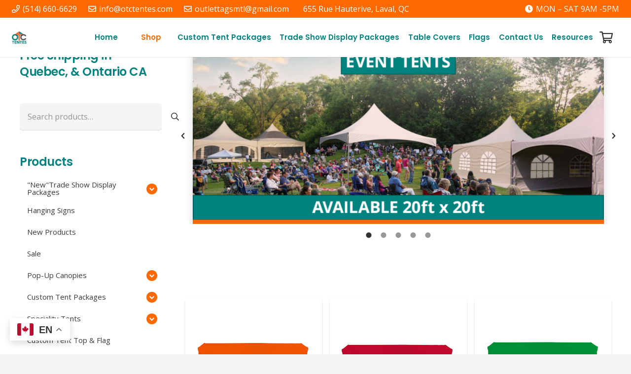

--- FILE ---
content_type: text/html; charset=UTF-8
request_url: https://otctentes.com/product-category/table-covers/plain/
body_size: 33619
content:
<!DOCTYPE HTML>
<html dir="ltr" lang="en-US" prefix="og: https://ogp.me/ns#">
<head>
	<meta charset="UTF-8">
	<title>Plain - Outlet Tags Tentes</title>

		<!-- All in One SEO 4.9.1 - aioseo.com -->
	<meta name="robots" content="max-image-preview:large" />
	<link rel="canonical" href="https://otctentes.com/product-category/table-covers/plain/" />
	<link rel="next" href="https://otctentes.com/product-category/table-covers/plain/page/2/" />
	<meta name="generator" content="All in One SEO (AIOSEO) 4.9.1" />
		<script type="application/ld+json" class="aioseo-schema">
			{"@context":"https:\/\/schema.org","@graph":[{"@type":"BreadcrumbList","@id":"https:\/\/otctentes.com\/product-category\/table-covers\/plain\/#breadcrumblist","itemListElement":[{"@type":"ListItem","@id":"https:\/\/otctentes.com#listItem","position":1,"name":"Home","item":"https:\/\/otctentes.com","nextItem":{"@type":"ListItem","@id":"https:\/\/otctentes.com\/shop\/#listItem","name":"Shop"}},{"@type":"ListItem","@id":"https:\/\/otctentes.com\/shop\/#listItem","position":2,"name":"Shop","item":"https:\/\/otctentes.com\/shop\/","nextItem":{"@type":"ListItem","@id":"https:\/\/otctentes.com\/product-category\/table-covers\/#listItem","name":"Table Covers"},"previousItem":{"@type":"ListItem","@id":"https:\/\/otctentes.com#listItem","name":"Home"}},{"@type":"ListItem","@id":"https:\/\/otctentes.com\/product-category\/table-covers\/#listItem","position":3,"name":"Table Covers","item":"https:\/\/otctentes.com\/product-category\/table-covers\/","nextItem":{"@type":"ListItem","@id":"https:\/\/otctentes.com\/product-category\/table-covers\/plain\/#listItem","name":"Plain"},"previousItem":{"@type":"ListItem","@id":"https:\/\/otctentes.com\/shop\/#listItem","name":"Shop"}},{"@type":"ListItem","@id":"https:\/\/otctentes.com\/product-category\/table-covers\/plain\/#listItem","position":4,"name":"Plain","previousItem":{"@type":"ListItem","@id":"https:\/\/otctentes.com\/product-category\/table-covers\/#listItem","name":"Table Covers"}}]},{"@type":"CollectionPage","@id":"https:\/\/otctentes.com\/product-category\/table-covers\/plain\/#collectionpage","url":"https:\/\/otctentes.com\/product-category\/table-covers\/plain\/","name":"Plain - Outlet Tags Tentes","inLanguage":"en-US","isPartOf":{"@id":"https:\/\/otctentes.com\/#website"},"breadcrumb":{"@id":"https:\/\/otctentes.com\/product-category\/table-covers\/plain\/#breadcrumblist"}},{"@type":"Organization","@id":"https:\/\/otctentes.com\/#organization","name":"Outlet Tags Tentes","description":"Custom Canopies, Tents, Table Covers, Flags, Banners and more","url":"https:\/\/otctentes.com\/","telephone":"+15146606629","logo":{"@type":"ImageObject","url":"https:\/\/otctentes.com\/wp-content\/uploads\/2023\/03\/otctenteslogo500.jpg","@id":"https:\/\/otctentes.com\/product-category\/table-covers\/plain\/#organizationLogo","width":500,"height":500},"image":{"@id":"https:\/\/otctentes.com\/product-category\/table-covers\/plain\/#organizationLogo"}},{"@type":"WebSite","@id":"https:\/\/otctentes.com\/#website","url":"https:\/\/otctentes.com\/","name":"Outlet Tags Tentes","description":"Custom Canopies, Tents, Table Covers, Flags, Banners and more","inLanguage":"en-US","publisher":{"@id":"https:\/\/otctentes.com\/#organization"}}]}
		</script>
		<!-- All in One SEO -->

<script>window._wca = window._wca || [];</script>
<!-- Google tag (gtag.js) consent mode dataLayer added by Site Kit -->
<script id="google_gtagjs-js-consent-mode-data-layer">
window.dataLayer = window.dataLayer || [];function gtag(){dataLayer.push(arguments);}
gtag('consent', 'default', {"ad_personalization":"denied","ad_storage":"denied","ad_user_data":"denied","analytics_storage":"denied","functionality_storage":"denied","security_storage":"denied","personalization_storage":"denied","region":["AT","BE","BG","CH","CY","CZ","DE","DK","EE","ES","FI","FR","GB","GR","HR","HU","IE","IS","IT","LI","LT","LU","LV","MT","NL","NO","PL","PT","RO","SE","SI","SK"],"wait_for_update":500});
window._googlesitekitConsentCategoryMap = {"statistics":["analytics_storage"],"marketing":["ad_storage","ad_user_data","ad_personalization"],"functional":["functionality_storage","security_storage"],"preferences":["personalization_storage"]};
window._googlesitekitConsents = {"ad_personalization":"denied","ad_storage":"denied","ad_user_data":"denied","analytics_storage":"denied","functionality_storage":"denied","security_storage":"denied","personalization_storage":"denied","region":["AT","BE","BG","CH","CY","CZ","DE","DK","EE","ES","FI","FR","GB","GR","HR","HU","IE","IS","IT","LI","LT","LU","LV","MT","NL","NO","PL","PT","RO","SE","SI","SK"],"wait_for_update":500};
</script>
<!-- End Google tag (gtag.js) consent mode dataLayer added by Site Kit -->
<link rel='dns-prefetch' href='//stats.wp.com' />
<link rel='dns-prefetch' href='//www.googletagmanager.com' />
<link rel='dns-prefetch' href='//fonts.googleapis.com' />
<link rel='preconnect' href='//i0.wp.com' />
<link rel='preconnect' href='//c0.wp.com' />
<link rel="alternate" type="application/rss+xml" title="Outlet Tags Tentes &raquo; Feed" href="https://otctentes.com/feed/" />
<link rel="alternate" type="application/rss+xml" title="Outlet Tags Tentes &raquo; Plain Category Feed" href="https://otctentes.com/product-category/table-covers/plain/feed/" />
<link rel="canonical" href="https://otctentes.com/product-category/table-covers/plain/" />
<meta name="viewport" content="width=device-width, initial-scale=1">
<meta name="theme-color" content="#f5f5f5">
<meta name="description" content="Our Plain Fitted Table Covers from Outlet Tags Canopies are the perfect solution for creating a polished and professional look at any event. Available in a variety of sizes, these table covers are designed to fit different table dimensions precisely. Choose from a wide range of vibrant colors to match your event decor or branding seamlessly. The blank design provides a clean and simple backdrop, ideal for showcasing products, signage, or other display items. Whether you&#039;re setting up for a trade show, exhibition, or corporate event, our fitted table covers offer a versatile and elegant solution to enhance your presentation.

Product Information: 

Material: Wrinkle-resistant 300D polyester, &amp; Heavyweight-knitted polyester
Material Weight: 165g/m²
Sizes Available : 4 feet, 6 Feet, 8 Feet, Custom Sizes Available
Colour: Orange">
<meta property="og:description" content="Our Plain Fitted Table Covers from Outlet Tags Canopies are the perfect solution for creating a polished and professional look at any event. Available in a variety of sizes, these table covers are designed to fit different table dimensions precisely. Choose from a wide range of vibrant colors to match your event decor or branding seamlessly. The blank design provides a clean and simple backdrop, ideal for showcasing products, signage, or other display items. Whether you&#039;re setting up for a trade show, exhibition, or corporate event, our fitted table covers offer a versatile and elegant solution to enhance your presentation.

Product Information: 

Material: Wrinkle-resistant 300D polyester, &amp; Heavyweight-knitted polyester
Material Weight: 165g/m²
Sizes Available : 4 feet, 6 Feet, 8 Feet, Custom Sizes Available
Colour: Orange">
<meta property="og:title" content="Plain - Outlet Tags Tentes">
<meta property="og:url" content="https://otctentes.com/product-category/table-covers/plain">
<meta property="og:locale" content="en_US">
<meta property="og:site_name" content="Outlet Tags Tentes">
<meta property="og:type" content="website">
<meta property="og:image" content="https://otctentes.com/wp-content/uploads/2024/08/plain-Fitted-Table-Covers-orange.png" itemprop="image">
<style id='wp-img-auto-sizes-contain-inline-css'>
img:is([sizes=auto i],[sizes^="auto," i]){contain-intrinsic-size:3000px 1500px}
/*# sourceURL=wp-img-auto-sizes-contain-inline-css */
</style>
<style id='wp-emoji-styles-inline-css'>

	img.wp-smiley, img.emoji {
		display: inline !important;
		border: none !important;
		box-shadow: none !important;
		height: 1em !important;
		width: 1em !important;
		margin: 0 0.07em !important;
		vertical-align: -0.1em !important;
		background: none !important;
		padding: 0 !important;
	}
/*# sourceURL=wp-emoji-styles-inline-css */
</style>
<link rel='stylesheet' id='contact-form-7-css' href='https://otctentes.com/wp-content/plugins/contact-form-7/includes/css/styles.css?ver=6.1.3' media='all' />
<style id='woocommerce-inline-inline-css'>
.woocommerce form .form-row .required { visibility: visible; }
/*# sourceURL=woocommerce-inline-inline-css */
</style>
<link rel='stylesheet' id='iksm-public-style-css' href='https://otctentes.com/wp-content/plugins/iks-menu/assets/css/public.css?ver=1.12.6' media='all' />
<link rel='stylesheet' id='brands-styles-css' href='https://c0.wp.com/p/woocommerce/10.3.7/assets/css/brands.css' media='all' />
<link rel='stylesheet' id='us-fonts-css' href='https://fonts.googleapis.com/css?family=Open+Sans%3A400%7CPoppins%3A600&#038;display=swap&#038;ver=6.9' media='all' />
<link rel='stylesheet' id='us-theme-css' href='https://otctentes.com/wp-content/uploads/us-assets/otctentes.com.css?ver=bc0f7104' media='all' />
<link rel='stylesheet' id='bsf-icomoon-numbers-32x32-css' href='https://otctentes.com/wp-content/uploads/smile_fonts/icomoon-numbers-32x32/icomoon-numbers-32x32.css?ver=3.21.1' media='all' />
<link rel='stylesheet' id='ultimate-vc-addons-style-css' href='https://otctentes.com/wp-content/plugins/Ultimate_VC_Addons/assets/min-css/style.min.css?ver=3.21.1' media='all' />
<link rel='stylesheet' id='ultimate-vc-addons-slick-css' href='https://otctentes.com/wp-content/plugins/Ultimate_VC_Addons/assets/min-css/slick.min.css?ver=3.21.1' media='all' />
<link rel='stylesheet' id='ultimate-vc-addons-icons-css' href='https://otctentes.com/wp-content/plugins/Ultimate_VC_Addons/assets/css/icons.css?ver=3.21.1' media='all' />
<link rel='stylesheet' id='ultimate-vc-addons-animate-css' href='https://otctentes.com/wp-content/plugins/Ultimate_VC_Addons/assets/min-css/animate.min.css?ver=3.21.1' media='all' />
<script src="https://c0.wp.com/c/6.9/wp-includes/js/jquery/jquery.min.js" id="jquery-core-js"></script>
<script src="https://c0.wp.com/p/woocommerce/10.3.7/assets/js/jquery-blockui/jquery.blockUI.min.js" id="wc-jquery-blockui-js" data-wp-strategy="defer"></script>
<script id="wc-add-to-cart-js-extra">
var wc_add_to_cart_params = {"ajax_url":"/wp-admin/admin-ajax.php","wc_ajax_url":"/?wc-ajax=%%endpoint%%","i18n_view_cart":"View cart","cart_url":"https://otctentes.com/cart/","is_cart":"","cart_redirect_after_add":"no"};
//# sourceURL=wc-add-to-cart-js-extra
</script>
<script src="https://c0.wp.com/p/woocommerce/10.3.7/assets/js/frontend/add-to-cart.min.js" id="wc-add-to-cart-js" defer data-wp-strategy="defer"></script>
<script src="https://c0.wp.com/p/woocommerce/10.3.7/assets/js/js-cookie/js.cookie.min.js" id="wc-js-cookie-js" data-wp-strategy="defer"></script>
<script src="https://otctentes.com/wp-content/plugins/iks-menu/assets/js/public.js?ver=1.12.6" id="iksm-public-script-js"></script>
<script src="https://otctentes.com/wp-content/plugins/iks-menu/assets/js/menu.js?ver=1.12.6" id="iksm-menu-script-js"></script>
<script src="https://stats.wp.com/s-202604.js" id="woocommerce-analytics-js" defer data-wp-strategy="defer"></script>

<!-- Google tag (gtag.js) snippet added by Site Kit -->
<!-- Google Analytics snippet added by Site Kit -->
<!-- Google Ads snippet added by Site Kit -->
<script src="https://www.googletagmanager.com/gtag/js?id=GT-MBH7MRC8" id="google_gtagjs-js" async></script>
<script id="google_gtagjs-js-after">
window.dataLayer = window.dataLayer || [];function gtag(){dataLayer.push(arguments);}
gtag("set","linker",{"domains":["otctentes.com"]});
gtag("js", new Date());
gtag("set", "developer_id.dZTNiMT", true);
gtag("config", "GT-MBH7MRC8");
gtag("config", "AW-991625783");
 window._googlesitekit = window._googlesitekit || {}; window._googlesitekit.throttledEvents = []; window._googlesitekit.gtagEvent = (name, data) => { var key = JSON.stringify( { name, data } ); if ( !! window._googlesitekit.throttledEvents[ key ] ) { return; } window._googlesitekit.throttledEvents[ key ] = true; setTimeout( () => { delete window._googlesitekit.throttledEvents[ key ]; }, 5 ); gtag( "event", name, { ...data, event_source: "site-kit" } ); }; 
//# sourceURL=google_gtagjs-js-after
</script>
<script src="https://otctentes.com/wp-content/plugins/Ultimate_VC_Addons/assets/min-js/ultimate-params.min.js?ver=3.21.1" id="ultimate-vc-addons-params-js"></script>
<script src="https://otctentes.com/wp-content/plugins/Ultimate_VC_Addons/assets/min-js/slick.min.js?ver=3.21.1" id="ultimate-vc-addons-slick-js"></script>
<script src="https://otctentes.com/wp-content/plugins/Ultimate_VC_Addons/assets/min-js/jquery-appear.min.js?ver=3.21.1" id="ultimate-vc-addons-appear-js"></script>
<script src="https://otctentes.com/wp-content/plugins/Ultimate_VC_Addons/assets/min-js/slick-custom.min.js?ver=3.21.1" id="ultimate-vc-addons-slick-custom-js"></script>
<script></script><link rel="https://api.w.org/" href="https://otctentes.com/wp-json/" /><link rel="alternate" title="JSON" type="application/json" href="https://otctentes.com/wp-json/wp/v2/product_cat/525" /><link rel="EditURI" type="application/rsd+xml" title="RSD" href="https://otctentes.com/xmlrpc.php?rsd" />
<meta name="generator" content="WordPress 6.9" />
<meta name="generator" content="WooCommerce 10.3.7" />
<meta name="generator" content="Site Kit by Google 1.166.0" />	<style>img#wpstats{display:none}</style>
		<script type='text/javascript'>
				jQuery(document).ready(function($) {
				var ult_smooth_speed = 480;
				var ult_smooth_step = 80;
				$('html').attr('data-ult_smooth_speed',ult_smooth_speed).attr('data-ult_smooth_step',ult_smooth_step);
				});
			</script><style type="text/css" id="iksm-dynamic-style"></style>		<script id="us_add_no_touch">
			if ( ! /Android|webOS|iPhone|iPad|iPod|BlackBerry|IEMobile|Opera Mini/i.test( navigator.userAgent ) ) {
				document.documentElement.classList.add( "no-touch" );
			}
		</script>
				<script id="us_color_scheme_switch_class">
			if ( document.cookie.includes( "us_color_scheme_switch_is_on=true" ) ) {
				document.documentElement.classList.add( "us-color-scheme-on" );
			}
		</script>
			<noscript><style>.woocommerce-product-gallery{ opacity: 1 !important; }</style></noscript>
	<meta name="generator" content="Powered by WPBakery Page Builder - drag and drop page builder for WordPress."/>
<link rel="icon" href="https://otctentes.com/wp-content/uploads/2023/03/otctenteslogo500-100x100.jpg" sizes="32x32" />
<link rel="icon" href="https://otctentes.com/wp-content/uploads/2023/03/otctenteslogo500-300x300.jpg" sizes="192x192" />
<link rel="apple-touch-icon" href="https://otctentes.com/wp-content/uploads/2023/03/otctenteslogo500-300x300.jpg" />
<meta name="msapplication-TileImage" content="https://otctentes.com/wp-content/uploads/2023/03/otctenteslogo500-300x300.jpg" />
<noscript><style> .wpb_animate_when_almost_visible { opacity: 1; }</style></noscript>		<style id="us-icon-fonts">@font-face{font-display:swap;font-style:normal;font-family:"fontawesome";font-weight:900;src:url("https://otctentes.com/wp-content/themes/Impreza/fonts/fa-solid-900.woff2?ver=8.41") format("woff2")}.fas{font-family:"fontawesome";font-weight:900}@font-face{font-display:swap;font-style:normal;font-family:"fontawesome";font-weight:400;src:url("https://otctentes.com/wp-content/themes/Impreza/fonts/fa-regular-400.woff2?ver=8.41") format("woff2")}.far{font-family:"fontawesome";font-weight:400}@font-face{font-display:swap;font-style:normal;font-family:"fontawesome";font-weight:300;src:url("https://otctentes.com/wp-content/themes/Impreza/fonts/fa-light-300.woff2?ver=8.41") format("woff2")}.fal{font-family:"fontawesome";font-weight:300}@font-face{font-display:swap;font-style:normal;font-family:"Font Awesome 5 Duotone";font-weight:900;src:url("https://otctentes.com/wp-content/themes/Impreza/fonts/fa-duotone-900.woff2?ver=8.41") format("woff2")}.fad{font-family:"Font Awesome 5 Duotone";font-weight:900}.fad{position:relative}.fad:before{position:absolute}.fad:after{opacity:0.4}@font-face{font-display:swap;font-style:normal;font-family:"Font Awesome 5 Brands";font-weight:400;src:url("https://otctentes.com/wp-content/themes/Impreza/fonts/fa-brands-400.woff2?ver=8.41") format("woff2")}.fab{font-family:"Font Awesome 5 Brands";font-weight:400}@font-face{font-display:block;font-style:normal;font-family:"Material Icons";font-weight:400;src:url("https://otctentes.com/wp-content/themes/Impreza/fonts/material-icons.woff2?ver=8.41") format("woff2")}.material-icons{font-family:"Material Icons";font-weight:400}</style>
				<style id="us-current-header-css"> .l-subheader.at_top,.l-subheader.at_top .w-dropdown-list,.l-subheader.at_top .type_mobile .w-nav-list.level_1{background:#FF6A00;color:#ffffff}.no-touch .l-subheader.at_top a:hover,.no-touch .l-header.bg_transparent .l-subheader.at_top .w-dropdown.opened a:hover{color:#ffffff}.l-header.bg_transparent:not(.sticky) .l-subheader.at_top{background:var(--color-header-transparent-bg);color:var(--color-header-top-transparent-text)}.no-touch .l-header.bg_transparent:not(.sticky) .at_top .w-cart-link:hover,.no-touch .l-header.bg_transparent:not(.sticky) .at_top .w-text a:hover,.no-touch .l-header.bg_transparent:not(.sticky) .at_top .w-html a:hover,.no-touch .l-header.bg_transparent:not(.sticky) .at_top .w-nav>a:hover,.no-touch .l-header.bg_transparent:not(.sticky) .at_top .w-menu a:hover,.no-touch .l-header.bg_transparent:not(.sticky) .at_top .w-search>a:hover,.no-touch .l-header.bg_transparent:not(.sticky) .at_top .w-socials.shape_none.color_text a:hover,.no-touch .l-header.bg_transparent:not(.sticky) .at_top .w-socials.shape_none.color_link a:hover,.no-touch .l-header.bg_transparent:not(.sticky) .at_top .w-dropdown a:hover,.no-touch .l-header.bg_transparent:not(.sticky) .at_top .type_desktop .menu-item.level_1.opened>a,.no-touch .l-header.bg_transparent:not(.sticky) .at_top .type_desktop .menu-item.level_1:hover>a{color:var(--color-header-top-transparent-text-hover)}.l-subheader.at_middle,.l-subheader.at_middle .w-dropdown-list,.l-subheader.at_middle .type_mobile .w-nav-list.level_1{background:#ffffff;color:#333333}.no-touch .l-subheader.at_middle a:hover,.no-touch .l-header.bg_transparent .l-subheader.at_middle .w-dropdown.opened a:hover{color:#999999}.l-header.bg_transparent:not(.sticky) .l-subheader.at_middle{background:var(--color-header-middle-bg);color:#120906}.no-touch .l-header.bg_transparent:not(.sticky) .at_middle .w-cart-link:hover,.no-touch .l-header.bg_transparent:not(.sticky) .at_middle .w-text a:hover,.no-touch .l-header.bg_transparent:not(.sticky) .at_middle .w-html a:hover,.no-touch .l-header.bg_transparent:not(.sticky) .at_middle .w-nav>a:hover,.no-touch .l-header.bg_transparent:not(.sticky) .at_middle .w-menu a:hover,.no-touch .l-header.bg_transparent:not(.sticky) .at_middle .w-search>a:hover,.no-touch .l-header.bg_transparent:not(.sticky) .at_middle .w-socials.shape_none.color_text a:hover,.no-touch .l-header.bg_transparent:not(.sticky) .at_middle .w-socials.shape_none.color_link a:hover,.no-touch .l-header.bg_transparent:not(.sticky) .at_middle .w-dropdown a:hover,.no-touch .l-header.bg_transparent:not(.sticky) .at_middle .type_desktop .menu-item.level_1.opened>a,.no-touch .l-header.bg_transparent:not(.sticky) .at_middle .type_desktop .menu-item.level_1:hover>a{color:#0d040d}.header_ver .l-header{background:#ffffff;color:#333333}@media (min-width:1281px){.hidden_for_default{display:none!important}.l-subheader.at_bottom{display:none}.l-header{position:relative;z-index:111}.l-subheader{margin:0 auto}.l-subheader.width_full{padding-left:1.5rem;padding-right:1.5rem}.l-subheader-h{display:flex;align-items:center;position:relative;margin:0 auto;max-width:var(--site-content-width,1200px);height:inherit}.w-header-show{display:none}.l-header.pos_fixed{position:fixed;left:var(--site-outline-width,0);right:var(--site-outline-width,0)}.l-header.pos_fixed:not(.notransition) .l-subheader{transition-property:transform,background,box-shadow,line-height,height,visibility;transition-duration:.3s;transition-timing-function:cubic-bezier(.78,.13,.15,.86)}.headerinpos_bottom.sticky_first_section .l-header.pos_fixed{position:fixed!important}.header_hor .l-header.sticky_auto_hide{transition:margin .3s cubic-bezier(.78,.13,.15,.86) .1s}.header_hor .l-header.sticky_auto_hide.down{margin-top:calc(-1.1 * var(--header-sticky-height,0px) )}.l-header.bg_transparent:not(.sticky) .l-subheader{box-shadow:none!important;background:none}.l-header.bg_transparent~.l-main .l-section.width_full.height_auto:first-of-type>.l-section-h{padding-top:0!important;padding-bottom:0!important}.l-header.pos_static.bg_transparent{position:absolute;left:var(--site-outline-width,0);right:var(--site-outline-width,0)}.l-subheader.width_full .l-subheader-h{max-width:none!important}.l-header.shadow_thin .l-subheader.at_middle,.l-header.shadow_thin .l-subheader.at_bottom{box-shadow:0 1px 0 rgba(0,0,0,0.08)}.l-header.shadow_wide .l-subheader.at_middle,.l-header.shadow_wide .l-subheader.at_bottom{box-shadow:0 3px 5px -1px rgba(0,0,0,0.1),0 2px 1px -1px rgba(0,0,0,0.05)}.header_hor .l-subheader-cell>.w-cart{margin-left:0;margin-right:0}:root{--header-height:215px;--header-sticky-height:87px}.l-header:before{content:'215'}.l-header.sticky:before{content:'87'}.l-subheader.at_top{line-height:72px;height:72px;overflow:visible;visibility:visible}.l-header.sticky .l-subheader.at_top{line-height:0px;height:0px;overflow:hidden;visibility:hidden}.l-subheader.at_middle{line-height:143px;height:143px;overflow:visible;visibility:visible}.l-header.sticky .l-subheader.at_middle{line-height:87px;height:87px;overflow:visible;visibility:visible}.l-subheader.at_bottom{line-height:40px;height:40px;overflow:visible;visibility:visible}.l-header.sticky .l-subheader.at_bottom{line-height:40px;height:40px;overflow:visible;visibility:visible}.headerinpos_above .l-header.pos_fixed{overflow:hidden;transition:transform 0.3s;transform:translate3d(0,-100%,0)}.headerinpos_above .l-header.pos_fixed.sticky{overflow:visible;transform:none}.headerinpos_above .l-header.pos_fixed~.l-section>.l-section-h,.headerinpos_above .l-header.pos_fixed~.l-main .l-section:first-of-type>.l-section-h{padding-top:0!important}.headerinpos_below .l-header.pos_fixed:not(.sticky){position:absolute;top:100%}.headerinpos_below .l-header.pos_fixed~.l-main>.l-section:first-of-type>.l-section-h{padding-top:0!important}.headerinpos_below .l-header.pos_fixed~.l-main .l-section.full_height:nth-of-type(2){min-height:100vh}.headerinpos_below .l-header.pos_fixed~.l-main>.l-section:nth-of-type(2)>.l-section-h{padding-top:var(--header-height)}.headerinpos_bottom .l-header.pos_fixed:not(.sticky){position:absolute;top:100vh}.headerinpos_bottom .l-header.pos_fixed~.l-main>.l-section:first-of-type>.l-section-h{padding-top:0!important}.headerinpos_bottom .l-header.pos_fixed~.l-main>.l-section:first-of-type>.l-section-h{padding-bottom:var(--header-height)}.headerinpos_bottom .l-header.pos_fixed.bg_transparent~.l-main .l-section.valign_center:not(.height_auto):first-of-type>.l-section-h{top:calc( var(--header-height) / 2 )}.headerinpos_bottom .l-header.pos_fixed:not(.sticky) .w-cart-dropdown,.headerinpos_bottom .l-header.pos_fixed:not(.sticky) .w-nav.type_desktop .w-nav-list.level_2{bottom:100%;transform-origin:0 100%}.headerinpos_bottom .l-header.pos_fixed:not(.sticky) .w-nav.type_mobile.m_layout_dropdown .w-nav-list.level_1{top:auto;bottom:100%;box-shadow:var(--box-shadow-up)}.headerinpos_bottom .l-header.pos_fixed:not(.sticky) .w-nav.type_desktop .w-nav-list.level_3,.headerinpos_bottom .l-header.pos_fixed:not(.sticky) .w-nav.type_desktop .w-nav-list.level_4{top:auto;bottom:0;transform-origin:0 100%}.headerinpos_bottom .l-header.pos_fixed:not(.sticky) .w-dropdown-list{top:auto;bottom:-0.4em;padding-top:0.4em;padding-bottom:2.4em}.admin-bar .l-header.pos_static.bg_solid~.l-main .l-section.full_height:first-of-type{min-height:calc( 100vh - var(--header-height) - 32px )}.admin-bar .l-header.pos_fixed:not(.sticky_auto_hide)~.l-main .l-section.full_height:not(:first-of-type){min-height:calc( 100vh - var(--header-sticky-height) - 32px )}.admin-bar.headerinpos_below .l-header.pos_fixed~.l-main .l-section.full_height:nth-of-type(2){min-height:calc(100vh - 32px)}}@media (min-width:1025px) and (max-width:1280px){.hidden_for_laptops{display:none!important}.l-subheader.at_bottom{display:none}.l-header{position:relative;z-index:111}.l-subheader{margin:0 auto}.l-subheader.width_full{padding-left:1.5rem;padding-right:1.5rem}.l-subheader-h{display:flex;align-items:center;position:relative;margin:0 auto;max-width:var(--site-content-width,1200px);height:inherit}.w-header-show{display:none}.l-header.pos_fixed{position:fixed;left:var(--site-outline-width,0);right:var(--site-outline-width,0)}.l-header.pos_fixed:not(.notransition) .l-subheader{transition-property:transform,background,box-shadow,line-height,height,visibility;transition-duration:.3s;transition-timing-function:cubic-bezier(.78,.13,.15,.86)}.headerinpos_bottom.sticky_first_section .l-header.pos_fixed{position:fixed!important}.header_hor .l-header.sticky_auto_hide{transition:margin .3s cubic-bezier(.78,.13,.15,.86) .1s}.header_hor .l-header.sticky_auto_hide.down{margin-top:calc(-1.1 * var(--header-sticky-height,0px) )}.l-header.bg_transparent:not(.sticky) .l-subheader{box-shadow:none!important;background:none}.l-header.bg_transparent~.l-main .l-section.width_full.height_auto:first-of-type>.l-section-h{padding-top:0!important;padding-bottom:0!important}.l-header.pos_static.bg_transparent{position:absolute;left:var(--site-outline-width,0);right:var(--site-outline-width,0)}.l-subheader.width_full .l-subheader-h{max-width:none!important}.l-header.shadow_thin .l-subheader.at_middle,.l-header.shadow_thin .l-subheader.at_bottom{box-shadow:0 1px 0 rgba(0,0,0,0.08)}.l-header.shadow_wide .l-subheader.at_middle,.l-header.shadow_wide .l-subheader.at_bottom{box-shadow:0 3px 5px -1px rgba(0,0,0,0.1),0 2px 1px -1px rgba(0,0,0,0.05)}.header_hor .l-subheader-cell>.w-cart{margin-left:0;margin-right:0}:root{--header-height:116px;--header-sticky-height:60px}.l-header:before{content:'116'}.l-header.sticky:before{content:'60'}.l-subheader.at_top{line-height:36px;height:36px;overflow:visible;visibility:visible}.l-header.sticky .l-subheader.at_top{line-height:0px;height:0px;overflow:hidden;visibility:hidden}.l-subheader.at_middle{line-height:80px;height:80px;overflow:visible;visibility:visible}.l-header.sticky .l-subheader.at_middle{line-height:60px;height:60px;overflow:visible;visibility:visible}.l-subheader.at_bottom{line-height:40px;height:40px;overflow:visible;visibility:visible}.l-header.sticky .l-subheader.at_bottom{line-height:40px;height:40px;overflow:visible;visibility:visible}.headerinpos_above .l-header.pos_fixed{overflow:hidden;transition:transform 0.3s;transform:translate3d(0,-100%,0)}.headerinpos_above .l-header.pos_fixed.sticky{overflow:visible;transform:none}.headerinpos_above .l-header.pos_fixed~.l-section>.l-section-h,.headerinpos_above .l-header.pos_fixed~.l-main .l-section:first-of-type>.l-section-h{padding-top:0!important}.headerinpos_below .l-header.pos_fixed:not(.sticky){position:absolute;top:100%}.headerinpos_below .l-header.pos_fixed~.l-main>.l-section:first-of-type>.l-section-h{padding-top:0!important}.headerinpos_below .l-header.pos_fixed~.l-main .l-section.full_height:nth-of-type(2){min-height:100vh}.headerinpos_below .l-header.pos_fixed~.l-main>.l-section:nth-of-type(2)>.l-section-h{padding-top:var(--header-height)}.headerinpos_bottom .l-header.pos_fixed:not(.sticky){position:absolute;top:100vh}.headerinpos_bottom .l-header.pos_fixed~.l-main>.l-section:first-of-type>.l-section-h{padding-top:0!important}.headerinpos_bottom .l-header.pos_fixed~.l-main>.l-section:first-of-type>.l-section-h{padding-bottom:var(--header-height)}.headerinpos_bottom .l-header.pos_fixed.bg_transparent~.l-main .l-section.valign_center:not(.height_auto):first-of-type>.l-section-h{top:calc( var(--header-height) / 2 )}.headerinpos_bottom .l-header.pos_fixed:not(.sticky) .w-cart-dropdown,.headerinpos_bottom .l-header.pos_fixed:not(.sticky) .w-nav.type_desktop .w-nav-list.level_2{bottom:100%;transform-origin:0 100%}.headerinpos_bottom .l-header.pos_fixed:not(.sticky) .w-nav.type_mobile.m_layout_dropdown .w-nav-list.level_1{top:auto;bottom:100%;box-shadow:var(--box-shadow-up)}.headerinpos_bottom .l-header.pos_fixed:not(.sticky) .w-nav.type_desktop .w-nav-list.level_3,.headerinpos_bottom .l-header.pos_fixed:not(.sticky) .w-nav.type_desktop .w-nav-list.level_4{top:auto;bottom:0;transform-origin:0 100%}.headerinpos_bottom .l-header.pos_fixed:not(.sticky) .w-dropdown-list{top:auto;bottom:-0.4em;padding-top:0.4em;padding-bottom:2.4em}.admin-bar .l-header.pos_static.bg_solid~.l-main .l-section.full_height:first-of-type{min-height:calc( 100vh - var(--header-height) - 32px )}.admin-bar .l-header.pos_fixed:not(.sticky_auto_hide)~.l-main .l-section.full_height:not(:first-of-type){min-height:calc( 100vh - var(--header-sticky-height) - 32px )}.admin-bar.headerinpos_below .l-header.pos_fixed~.l-main .l-section.full_height:nth-of-type(2){min-height:calc(100vh - 32px)}}@media (min-width:601px) and (max-width:1024px){.hidden_for_tablets{display:none!important}.l-subheader.at_bottom{display:none}.l-header{position:relative;z-index:111}.l-subheader{margin:0 auto}.l-subheader.width_full{padding-left:1.5rem;padding-right:1.5rem}.l-subheader-h{display:flex;align-items:center;position:relative;margin:0 auto;max-width:var(--site-content-width,1200px);height:inherit}.w-header-show{display:none}.l-header.pos_fixed{position:fixed;left:var(--site-outline-width,0);right:var(--site-outline-width,0)}.l-header.pos_fixed:not(.notransition) .l-subheader{transition-property:transform,background,box-shadow,line-height,height,visibility;transition-duration:.3s;transition-timing-function:cubic-bezier(.78,.13,.15,.86)}.headerinpos_bottom.sticky_first_section .l-header.pos_fixed{position:fixed!important}.header_hor .l-header.sticky_auto_hide{transition:margin .3s cubic-bezier(.78,.13,.15,.86) .1s}.header_hor .l-header.sticky_auto_hide.down{margin-top:calc(-1.1 * var(--header-sticky-height,0px) )}.l-header.bg_transparent:not(.sticky) .l-subheader{box-shadow:none!important;background:none}.l-header.bg_transparent~.l-main .l-section.width_full.height_auto:first-of-type>.l-section-h{padding-top:0!important;padding-bottom:0!important}.l-header.pos_static.bg_transparent{position:absolute;left:var(--site-outline-width,0);right:var(--site-outline-width,0)}.l-subheader.width_full .l-subheader-h{max-width:none!important}.l-header.shadow_thin .l-subheader.at_middle,.l-header.shadow_thin .l-subheader.at_bottom{box-shadow:0 1px 0 rgba(0,0,0,0.08)}.l-header.shadow_wide .l-subheader.at_middle,.l-header.shadow_wide .l-subheader.at_bottom{box-shadow:0 3px 5px -1px rgba(0,0,0,0.1),0 2px 1px -1px rgba(0,0,0,0.05)}.header_hor .l-subheader-cell>.w-cart{margin-left:0;margin-right:0}:root{--header-height:116px;--header-sticky-height:50px}.l-header:before{content:'116'}.l-header.sticky:before{content:'50'}.l-subheader.at_top{line-height:36px;height:36px;overflow:visible;visibility:visible}.l-header.sticky .l-subheader.at_top{line-height:0px;height:0px;overflow:hidden;visibility:hidden}.l-subheader.at_middle{line-height:80px;height:80px;overflow:visible;visibility:visible}.l-header.sticky .l-subheader.at_middle{line-height:50px;height:50px;overflow:visible;visibility:visible}.l-subheader.at_bottom{line-height:50px;height:50px;overflow:visible;visibility:visible}.l-header.sticky .l-subheader.at_bottom{line-height:50px;height:50px;overflow:visible;visibility:visible}}@media (max-width:600px){.hidden_for_mobiles{display:none!important}.l-subheader.at_bottom{display:none}.l-header{position:relative;z-index:111}.l-subheader{margin:0 auto}.l-subheader.width_full{padding-left:1.5rem;padding-right:1.5rem}.l-subheader-h{display:flex;align-items:center;position:relative;margin:0 auto;max-width:var(--site-content-width,1200px);height:inherit}.w-header-show{display:none}.l-header.pos_fixed{position:fixed;left:var(--site-outline-width,0);right:var(--site-outline-width,0)}.l-header.pos_fixed:not(.notransition) .l-subheader{transition-property:transform,background,box-shadow,line-height,height,visibility;transition-duration:.3s;transition-timing-function:cubic-bezier(.78,.13,.15,.86)}.headerinpos_bottom.sticky_first_section .l-header.pos_fixed{position:fixed!important}.header_hor .l-header.sticky_auto_hide{transition:margin .3s cubic-bezier(.78,.13,.15,.86) .1s}.header_hor .l-header.sticky_auto_hide.down{margin-top:calc(-1.1 * var(--header-sticky-height,0px) )}.l-header.bg_transparent:not(.sticky) .l-subheader{box-shadow:none!important;background:none}.l-header.bg_transparent~.l-main .l-section.width_full.height_auto:first-of-type>.l-section-h{padding-top:0!important;padding-bottom:0!important}.l-header.pos_static.bg_transparent{position:absolute;left:var(--site-outline-width,0);right:var(--site-outline-width,0)}.l-subheader.width_full .l-subheader-h{max-width:none!important}.l-header.shadow_thin .l-subheader.at_middle,.l-header.shadow_thin .l-subheader.at_bottom{box-shadow:0 1px 0 rgba(0,0,0,0.08)}.l-header.shadow_wide .l-subheader.at_middle,.l-header.shadow_wide .l-subheader.at_bottom{box-shadow:0 3px 5px -1px rgba(0,0,0,0.1),0 2px 1px -1px rgba(0,0,0,0.05)}.header_hor .l-subheader-cell>.w-cart{margin-left:0;margin-right:0}:root{--header-height:136px;--header-sticky-height:60px}.l-header:before{content:'136'}.l-header.sticky:before{content:'60'}.l-subheader.at_top{line-height:36px;height:36px;overflow:visible;visibility:visible}.l-header.sticky .l-subheader.at_top{line-height:0px;height:0px;overflow:hidden;visibility:hidden}.l-subheader.at_middle{line-height:100px;height:100px;overflow:visible;visibility:visible}.l-header.sticky .l-subheader.at_middle{line-height:60px;height:60px;overflow:visible;visibility:visible}.l-subheader.at_bottom{line-height:50px;height:50px;overflow:visible;visibility:visible}.l-header.sticky .l-subheader.at_bottom{line-height:50px;height:50px;overflow:visible;visibility:visible}}@media (min-width:1281px){.ush_image_1{height:100px!important}.l-header.sticky .ush_image_1{height:100px!important}}@media (min-width:1025px) and (max-width:1280px){.ush_image_1{height:30px!important}.l-header.sticky .ush_image_1{height:30px!important}}@media (min-width:601px) and (max-width:1024px){.ush_image_1{height:25px!important}.l-header.sticky .ush_image_1{height:25px!important}}@media (max-width:600px){.ush_image_1{height:20px!important}.l-header.sticky .ush_image_1{height:20px!important}}.header_hor .ush_menu_1.type_desktop .menu-item.level_1>a:not(.w-btn){padding-left:15px;padding-right:15px}.header_hor .ush_menu_1.type_desktop .menu-item.level_1>a.w-btn{margin-left:15px;margin-right:15px}.header_hor .ush_menu_1.type_desktop.align-edges>.w-nav-list.level_1{margin-left:-15px;margin-right:-15px}.header_ver .ush_menu_1.type_desktop .menu-item.level_1>a:not(.w-btn){padding-top:15px;padding-bottom:15px}.header_ver .ush_menu_1.type_desktop .menu-item.level_1>a.w-btn{margin-top:15px;margin-bottom:15px}.ush_menu_1.type_desktop .menu-item:not(.level_1){font-size:16px}.ush_menu_1.type_mobile .w-nav-anchor.level_1,.ush_menu_1.type_mobile .w-nav-anchor.level_1 + .w-nav-arrow{font-size:20px}.ush_menu_1.type_mobile .w-nav-anchor:not(.level_1),.ush_menu_1.type_mobile .w-nav-anchor:not(.level_1) + .w-nav-arrow{font-size:15px}@media (min-width:1281px){.ush_menu_1 .w-nav-icon{--icon-size:32px;--icon-size-int:32}}@media (min-width:1025px) and (max-width:1280px){.ush_menu_1 .w-nav-icon{--icon-size:32px;--icon-size-int:32}}@media (min-width:601px) and (max-width:1024px){.ush_menu_1 .w-nav-icon{--icon-size:28px;--icon-size-int:28}}@media (max-width:600px){.ush_menu_1 .w-nav-icon{--icon-size:24px;--icon-size-int:24}}@media screen and (max-width:900px){.w-nav.ush_menu_1>.w-nav-list.level_1{display:none}.ush_menu_1 .w-nav-control{display:flex}}.no-touch .ush_menu_1 .w-nav-item.level_1.opened>a:not(.w-btn),.no-touch .ush_menu_1 .w-nav-item.level_1:hover>a:not(.w-btn){background:transparent;color:var(--color-header-middle-text-hover)}.ush_menu_1 .w-nav-item.level_1.current-menu-item>a:not(.w-btn),.ush_menu_1 .w-nav-item.level_1.current-menu-ancestor>a:not(.w-btn),.ush_menu_1 .w-nav-item.level_1.current-page-ancestor>a:not(.w-btn){background:#ffffff;color:var(--color-header-top-text-hover)}.l-header.bg_transparent:not(.sticky) .ush_menu_1.type_desktop .w-nav-item.level_1.current-menu-item>a:not(.w-btn),.l-header.bg_transparent:not(.sticky) .ush_menu_1.type_desktop .w-nav-item.level_1.current-menu-ancestor>a:not(.w-btn),.l-header.bg_transparent:not(.sticky) .ush_menu_1.type_desktop .w-nav-item.level_1.current-page-ancestor>a:not(.w-btn){background:transparent;color:var(--color-header-transparent-text-hover)}.ush_menu_1 .w-nav-list:not(.level_1){background:var(--color-header-middle-bg);color:#00837E}.no-touch .ush_menu_1 .w-nav-item:not(.level_1)>a:focus,.no-touch .ush_menu_1 .w-nav-item:not(.level_1):hover>a{background:#FF6A00;color:#ffffff}.ush_menu_1 .w-nav-item:not(.level_1).current-menu-item>a,.ush_menu_1 .w-nav-item:not(.level_1).current-menu-ancestor>a,.ush_menu_1 .w-nav-item:not(.level_1).current-page-ancestor>a{background:transparent;color:var(--color-header-middle-text-hover)}@media (min-width:1281px){.ush_cart_1 .w-cart-link{font-size:20px}}@media (min-width:1025px) and (max-width:1280px){.ush_cart_1 .w-cart-link{font-size:24px}}@media (min-width:601px) and (max-width:1024px){.ush_cart_1 .w-cart-link{font-size:20px}}@media (max-width:600px){.ush_cart_1 .w-cart-link{font-size:20px}}.ush_text_2{font-size:16px!important;font-family:var(--font-family)!important}.ush_text_3{font-size:16px!important;font-family:var(--font-family)!important}.ush_menu_1{color:var(--color-header-middle-text)!important;font-size:15px!important;font-family:var(--h1-font-family)!important}.ush_text_1{color:var(--color-header-middle-bg)!important;font-size:16px!important;font-family:var(--font-family)!important}.ush_text_5{font-size:16px!important;font-family:var(--font-family)!important}</style>
		<style id="us-design-options-css">.us_custom_67c38739{font-size:16px!important;font-family:Times New Roman,Times,serif!important;font-weight:400!important;text-transform:none!important;font-style:normal!important}.us_custom_b57e56af{color:#ffffff!important;font-size:1.5rem!important}.us_custom_ebdc6152{text-align:center!important}@media (max-width:600px){.us_custom_ebdc6152{width:100%!important}}</style><style id='global-styles-inline-css'>
:root{--wp--preset--aspect-ratio--square: 1;--wp--preset--aspect-ratio--4-3: 4/3;--wp--preset--aspect-ratio--3-4: 3/4;--wp--preset--aspect-ratio--3-2: 3/2;--wp--preset--aspect-ratio--2-3: 2/3;--wp--preset--aspect-ratio--16-9: 16/9;--wp--preset--aspect-ratio--9-16: 9/16;--wp--preset--color--black: #000000;--wp--preset--color--cyan-bluish-gray: #abb8c3;--wp--preset--color--white: #ffffff;--wp--preset--color--pale-pink: #f78da7;--wp--preset--color--vivid-red: #cf2e2e;--wp--preset--color--luminous-vivid-orange: #ff6900;--wp--preset--color--luminous-vivid-amber: #fcb900;--wp--preset--color--light-green-cyan: #7bdcb5;--wp--preset--color--vivid-green-cyan: #00d084;--wp--preset--color--pale-cyan-blue: #8ed1fc;--wp--preset--color--vivid-cyan-blue: #0693e3;--wp--preset--color--vivid-purple: #9b51e0;--wp--preset--gradient--vivid-cyan-blue-to-vivid-purple: linear-gradient(135deg,rgb(6,147,227) 0%,rgb(155,81,224) 100%);--wp--preset--gradient--light-green-cyan-to-vivid-green-cyan: linear-gradient(135deg,rgb(122,220,180) 0%,rgb(0,208,130) 100%);--wp--preset--gradient--luminous-vivid-amber-to-luminous-vivid-orange: linear-gradient(135deg,rgb(252,185,0) 0%,rgb(255,105,0) 100%);--wp--preset--gradient--luminous-vivid-orange-to-vivid-red: linear-gradient(135deg,rgb(255,105,0) 0%,rgb(207,46,46) 100%);--wp--preset--gradient--very-light-gray-to-cyan-bluish-gray: linear-gradient(135deg,rgb(238,238,238) 0%,rgb(169,184,195) 100%);--wp--preset--gradient--cool-to-warm-spectrum: linear-gradient(135deg,rgb(74,234,220) 0%,rgb(151,120,209) 20%,rgb(207,42,186) 40%,rgb(238,44,130) 60%,rgb(251,105,98) 80%,rgb(254,248,76) 100%);--wp--preset--gradient--blush-light-purple: linear-gradient(135deg,rgb(255,206,236) 0%,rgb(152,150,240) 100%);--wp--preset--gradient--blush-bordeaux: linear-gradient(135deg,rgb(254,205,165) 0%,rgb(254,45,45) 50%,rgb(107,0,62) 100%);--wp--preset--gradient--luminous-dusk: linear-gradient(135deg,rgb(255,203,112) 0%,rgb(199,81,192) 50%,rgb(65,88,208) 100%);--wp--preset--gradient--pale-ocean: linear-gradient(135deg,rgb(255,245,203) 0%,rgb(182,227,212) 50%,rgb(51,167,181) 100%);--wp--preset--gradient--electric-grass: linear-gradient(135deg,rgb(202,248,128) 0%,rgb(113,206,126) 100%);--wp--preset--gradient--midnight: linear-gradient(135deg,rgb(2,3,129) 0%,rgb(40,116,252) 100%);--wp--preset--font-size--small: 13px;--wp--preset--font-size--medium: 20px;--wp--preset--font-size--large: 36px;--wp--preset--font-size--x-large: 42px;--wp--preset--spacing--20: 0.44rem;--wp--preset--spacing--30: 0.67rem;--wp--preset--spacing--40: 1rem;--wp--preset--spacing--50: 1.5rem;--wp--preset--spacing--60: 2.25rem;--wp--preset--spacing--70: 3.38rem;--wp--preset--spacing--80: 5.06rem;--wp--preset--shadow--natural: 6px 6px 9px rgba(0, 0, 0, 0.2);--wp--preset--shadow--deep: 12px 12px 50px rgba(0, 0, 0, 0.4);--wp--preset--shadow--sharp: 6px 6px 0px rgba(0, 0, 0, 0.2);--wp--preset--shadow--outlined: 6px 6px 0px -3px rgb(255, 255, 255), 6px 6px rgb(0, 0, 0);--wp--preset--shadow--crisp: 6px 6px 0px rgb(0, 0, 0);}:where(.is-layout-flex){gap: 0.5em;}:where(.is-layout-grid){gap: 0.5em;}body .is-layout-flex{display: flex;}.is-layout-flex{flex-wrap: wrap;align-items: center;}.is-layout-flex > :is(*, div){margin: 0;}body .is-layout-grid{display: grid;}.is-layout-grid > :is(*, div){margin: 0;}:where(.wp-block-columns.is-layout-flex){gap: 2em;}:where(.wp-block-columns.is-layout-grid){gap: 2em;}:where(.wp-block-post-template.is-layout-flex){gap: 1.25em;}:where(.wp-block-post-template.is-layout-grid){gap: 1.25em;}.has-black-color{color: var(--wp--preset--color--black) !important;}.has-cyan-bluish-gray-color{color: var(--wp--preset--color--cyan-bluish-gray) !important;}.has-white-color{color: var(--wp--preset--color--white) !important;}.has-pale-pink-color{color: var(--wp--preset--color--pale-pink) !important;}.has-vivid-red-color{color: var(--wp--preset--color--vivid-red) !important;}.has-luminous-vivid-orange-color{color: var(--wp--preset--color--luminous-vivid-orange) !important;}.has-luminous-vivid-amber-color{color: var(--wp--preset--color--luminous-vivid-amber) !important;}.has-light-green-cyan-color{color: var(--wp--preset--color--light-green-cyan) !important;}.has-vivid-green-cyan-color{color: var(--wp--preset--color--vivid-green-cyan) !important;}.has-pale-cyan-blue-color{color: var(--wp--preset--color--pale-cyan-blue) !important;}.has-vivid-cyan-blue-color{color: var(--wp--preset--color--vivid-cyan-blue) !important;}.has-vivid-purple-color{color: var(--wp--preset--color--vivid-purple) !important;}.has-black-background-color{background-color: var(--wp--preset--color--black) !important;}.has-cyan-bluish-gray-background-color{background-color: var(--wp--preset--color--cyan-bluish-gray) !important;}.has-white-background-color{background-color: var(--wp--preset--color--white) !important;}.has-pale-pink-background-color{background-color: var(--wp--preset--color--pale-pink) !important;}.has-vivid-red-background-color{background-color: var(--wp--preset--color--vivid-red) !important;}.has-luminous-vivid-orange-background-color{background-color: var(--wp--preset--color--luminous-vivid-orange) !important;}.has-luminous-vivid-amber-background-color{background-color: var(--wp--preset--color--luminous-vivid-amber) !important;}.has-light-green-cyan-background-color{background-color: var(--wp--preset--color--light-green-cyan) !important;}.has-vivid-green-cyan-background-color{background-color: var(--wp--preset--color--vivid-green-cyan) !important;}.has-pale-cyan-blue-background-color{background-color: var(--wp--preset--color--pale-cyan-blue) !important;}.has-vivid-cyan-blue-background-color{background-color: var(--wp--preset--color--vivid-cyan-blue) !important;}.has-vivid-purple-background-color{background-color: var(--wp--preset--color--vivid-purple) !important;}.has-black-border-color{border-color: var(--wp--preset--color--black) !important;}.has-cyan-bluish-gray-border-color{border-color: var(--wp--preset--color--cyan-bluish-gray) !important;}.has-white-border-color{border-color: var(--wp--preset--color--white) !important;}.has-pale-pink-border-color{border-color: var(--wp--preset--color--pale-pink) !important;}.has-vivid-red-border-color{border-color: var(--wp--preset--color--vivid-red) !important;}.has-luminous-vivid-orange-border-color{border-color: var(--wp--preset--color--luminous-vivid-orange) !important;}.has-luminous-vivid-amber-border-color{border-color: var(--wp--preset--color--luminous-vivid-amber) !important;}.has-light-green-cyan-border-color{border-color: var(--wp--preset--color--light-green-cyan) !important;}.has-vivid-green-cyan-border-color{border-color: var(--wp--preset--color--vivid-green-cyan) !important;}.has-pale-cyan-blue-border-color{border-color: var(--wp--preset--color--pale-cyan-blue) !important;}.has-vivid-cyan-blue-border-color{border-color: var(--wp--preset--color--vivid-cyan-blue) !important;}.has-vivid-purple-border-color{border-color: var(--wp--preset--color--vivid-purple) !important;}.has-vivid-cyan-blue-to-vivid-purple-gradient-background{background: var(--wp--preset--gradient--vivid-cyan-blue-to-vivid-purple) !important;}.has-light-green-cyan-to-vivid-green-cyan-gradient-background{background: var(--wp--preset--gradient--light-green-cyan-to-vivid-green-cyan) !important;}.has-luminous-vivid-amber-to-luminous-vivid-orange-gradient-background{background: var(--wp--preset--gradient--luminous-vivid-amber-to-luminous-vivid-orange) !important;}.has-luminous-vivid-orange-to-vivid-red-gradient-background{background: var(--wp--preset--gradient--luminous-vivid-orange-to-vivid-red) !important;}.has-very-light-gray-to-cyan-bluish-gray-gradient-background{background: var(--wp--preset--gradient--very-light-gray-to-cyan-bluish-gray) !important;}.has-cool-to-warm-spectrum-gradient-background{background: var(--wp--preset--gradient--cool-to-warm-spectrum) !important;}.has-blush-light-purple-gradient-background{background: var(--wp--preset--gradient--blush-light-purple) !important;}.has-blush-bordeaux-gradient-background{background: var(--wp--preset--gradient--blush-bordeaux) !important;}.has-luminous-dusk-gradient-background{background: var(--wp--preset--gradient--luminous-dusk) !important;}.has-pale-ocean-gradient-background{background: var(--wp--preset--gradient--pale-ocean) !important;}.has-electric-grass-gradient-background{background: var(--wp--preset--gradient--electric-grass) !important;}.has-midnight-gradient-background{background: var(--wp--preset--gradient--midnight) !important;}.has-small-font-size{font-size: var(--wp--preset--font-size--small) !important;}.has-medium-font-size{font-size: var(--wp--preset--font-size--medium) !important;}.has-large-font-size{font-size: var(--wp--preset--font-size--large) !important;}.has-x-large-font-size{font-size: var(--wp--preset--font-size--x-large) !important;}
/*# sourceURL=global-styles-inline-css */
</style>
</head>
<body class="archive tax-product_cat term-plain term-525 wp-theme-Impreza l-body Impreza_8.41 us-core_8.41 header_hor headerinpos_top footer_reveal state_default theme-Impreza woocommerce woocommerce-page woocommerce-no-js us-woo-cart_standard wpb-js-composer js-comp-ver-8.7.2 vc_responsive" itemscope itemtype="https://schema.org/WebPage">

<div class="l-canvas type_wide">
	<header id="page-header" class="l-header pos_fixed shadow_thin bg_solid id_5932" itemscope itemtype="https://schema.org/WPHeader"><div class="l-subheader at_top width_full"><div class="l-subheader-h"><div class="l-subheader-cell at_left"><div class="w-text ush_text_2 nowrap icon_atleft"><a href="tel:(514) 660-6629" class="w-text-h"><i class="far fa-phone"></i><span class="w-text-value">(514) 660-6629</span></a></div><div class="w-text ush_text_3 nowrap icon_atleft"><a href="mailto:info@otctentes.com" class="w-text-h"><i class="far fa-envelope"></i><span class="w-text-value">info@otctentes.com</span></a></div><div class="w-text ush_text_5 nowrap icon_atleft"><a href="mailto:outlettagsmtl@gmail.com" class="w-text-h"><i class="far fa-envelope"></i><span class="w-text-value">outlettagsmtl@gmail.com</span></a></div><div class="w-text ush_text_1 has_text_color nowrap icon_atleft"><a target="_blank" rel="nofollow" href="https://goo.gl/maps/JgdMwvKYt5vWpKUu5" class="w-text-h"><i class="far fa-map-marker"></i><span class="w-text-value">655 Rue Hauterive, Laval, QC</span></a></div></div><div class="l-subheader-cell at_center"></div><div class="l-subheader-cell at_right"><div class="w-text ush_text_4 nowrap icon_atleft"><span class="w-text-h"><i class="fas fa-clock"></i><span class="w-text-value">MON &#8211; SAT 9AM -5PM</span></span></div></div></div></div><div class="l-subheader at_middle width_full"><div class="l-subheader-h"><div class="l-subheader-cell at_left"><div class="w-image ush_image_1"><div class="w-image-h"><img width="300" height="300" src="https://otctentes.com/wp-content/uploads/2023/03/otctenteslogo500-300x300.jpg" class="attachment-medium size-medium" alt="" loading="lazy" decoding="async" srcset="https://i0.wp.com/otctentes.com/wp-content/uploads/2023/03/otctenteslogo500.jpg?resize=300%2C300&amp;ssl=1 300w, https://i0.wp.com/otctentes.com/wp-content/uploads/2023/03/otctenteslogo500.jpg?resize=150%2C150&amp;ssl=1 150w, https://i0.wp.com/otctentes.com/wp-content/uploads/2023/03/otctenteslogo500.jpg?resize=100%2C100&amp;ssl=1 100w, https://i0.wp.com/otctentes.com/wp-content/uploads/2023/03/otctenteslogo500.jpg?w=500&amp;ssl=1 500w" sizes="auto, (max-width: 300px) 100vw, 300px" /></div></div></div><div class="l-subheader-cell at_center"><nav class="w-nav type_desktop ush_menu_1 has_text_color height_full spread open_on_hover dropdown_height m_align_left m_layout_dropdown dropdown_shadow_wide" itemscope itemtype="https://schema.org/SiteNavigationElement"><a class="w-nav-control" aria-label="Menu" aria-expanded="false" role="button" href="#"><div class="w-nav-icon style_hamburger_1" style="--icon-thickness:2px"><div></div></div></a><ul class="w-nav-list level_1 hide_for_mobiles hover_underline"><li id="menu-item-61244" class="menu-item menu-item-type-post_type menu-item-object-page menu-item-home w-nav-item level_1 menu-item-61244"><a class="w-nav-anchor level_1" href="https://otctentes.com/"><span class="w-nav-title">Home</span></a></li><li id="menu-item-61245" class="menu-item menu-item-type-post_type menu-item-object-page current-menu-ancestor current_page_ancestor menu-item-has-children w-nav-item level_1 menu-item-61245 has_cols fill_direction_hor" style="--menu-cols:5"><a class="w-nav-anchor level_1" aria-haspopup="menu" href="https://otctentes.com/shop/"><span class="w-nav-title">Shop</span><span class="w-nav-arrow" tabindex="0" role="button" aria-expanded="false" aria-label="Shop Menu"></span></a><ul class="w-nav-list level_2"><li id="menu-item-61251" class="menu-item menu-item-type-taxonomy menu-item-object-product_cat menu-item-has-children w-nav-item level_2 menu-item-61251"><a class="w-nav-anchor level_2" aria-haspopup="menu" href="https://otctentes.com/product-category/pop-up-canopies/"><span class="w-nav-title">Pop-Up Canopies</span><span class="w-nav-arrow" tabindex="0" role="button" aria-expanded="false" aria-label="Pop-Up Canopies Menu"></span></a><ul class="w-nav-list level_3"><li id="menu-item-61302" class="menu-item menu-item-type-taxonomy menu-item-object-product_cat w-nav-item level_3 menu-item-61302"><a class="w-nav-anchor level_3" href="https://otctentes.com/product-category/sale/"><span class="w-nav-title">SALE</span></a></li><li id="menu-item-61252" class="menu-item menu-item-type-taxonomy menu-item-object-product_cat w-nav-item level_3 menu-item-61252"><a class="w-nav-anchor level_3" href="https://otctentes.com/product-category/pop-up-canopies/iron-horse-steel-pop-up-tents/"><span class="w-nav-title">Pop-up Tents</span></a></li><li id="menu-item-62220" class="menu-item menu-item-type-post_type menu-item-object-page w-nav-item level_3 menu-item-62220"><a class="w-nav-anchor level_3" href="https://otctentes.com/custom-tent-packages/"><span class="w-nav-title">Custom Tent Packages</span></a></li><li id="menu-item-61259" class="menu-item menu-item-type-taxonomy menu-item-object-product_cat w-nav-item level_3 menu-item-61259"><a class="w-nav-anchor level_3" href="https://otctentes.com/product-category/speciality-tents/"><span class="w-nav-title">Speciality Tents</span></a></li><li id="menu-item-61253" class="menu-item menu-item-type-taxonomy menu-item-object-product_cat w-nav-item level_3 menu-item-61253"><a class="w-nav-anchor level_3" href="https://otctentes.com/product-category/speciality-tents/air-spider-tents/"><span class="w-nav-title">Air Spider Tents</span></a></li><li id="menu-item-61254" class="menu-item menu-item-type-taxonomy menu-item-object-product_cat w-nav-item level_3 menu-item-61254"><a class="w-nav-anchor level_3" href="https://otctentes.com/product-category/speciality-tents/pagoda-tent/"><span class="w-nav-title">Pagoda Tent</span></a></li><li id="menu-item-61260" class="menu-item menu-item-type-post_type menu-item-object-product w-nav-item level_3 menu-item-61260"><a class="w-nav-anchor level_3" href="https://otctentes.com/product/10x10-tent-awning/"><span class="w-nav-title">10×10 Tent Awning</span></a></li><li id="menu-item-61255" class="menu-item menu-item-type-taxonomy menu-item-object-product_cat w-nav-item level_3 menu-item-61255"><a class="w-nav-anchor level_3" href="https://otctentes.com/product-category/tent-accessories/pop-up-canopy-frames/"><span class="w-nav-title">Pop-Up Canopy Frames</span></a></li><li id="menu-item-61267" class="menu-item menu-item-type-taxonomy menu-item-object-product_cat w-nav-item level_3 menu-item-61267"><a class="w-nav-anchor level_3" href="https://otctentes.com/product-category/canopy-tent-frames/"><span class="w-nav-title">Canopy Tent Frames</span></a></li><li id="menu-item-61268" class="menu-item menu-item-type-taxonomy menu-item-object-product_cat w-nav-item level_3 menu-item-61268"><a class="w-nav-anchor level_3" href="https://otctentes.com/product-category/canopy-tent-frames/deluxe-steel-frame/"><span class="w-nav-title">Deluxe Steel Frame</span></a></li><li id="menu-item-61258" class="menu-item menu-item-type-taxonomy menu-item-object-product_cat w-nav-item level_3 menu-item-61258"><a class="w-nav-anchor level_3" href="https://otctentes.com/product-category/tent-accessories/"><span class="w-nav-title">Tent Accessories</span></a></li></ul></li><li id="menu-item-61261" class="menu-item menu-item-type-taxonomy menu-item-object-product_cat menu-item-has-children w-nav-item level_2 menu-item-61261"><a class="w-nav-anchor level_2" aria-haspopup="menu" href="https://otctentes.com/product-category/banners/"><span class="w-nav-title">Banners</span><span class="w-nav-arrow" tabindex="0" role="button" aria-expanded="false" aria-label="Banners Menu"></span></a><ul class="w-nav-list level_3"><li id="menu-item-61263" class="menu-item menu-item-type-taxonomy menu-item-object-product_cat w-nav-item level_3 menu-item-61263"><a class="w-nav-anchor level_3" href="https://otctentes.com/product-category/banners/pop-up-banner/"><span class="w-nav-title">Pop Up Banner</span></a></li><li id="menu-item-61284" class="menu-item menu-item-type-post_type menu-item-object-product w-nav-item level_3 menu-item-61284"><a class="w-nav-anchor level_3" href="https://otctentes.com/product/circle-pop-up-banner/"><span class="w-nav-title">Circle Pop Up Banner</span></a></li><li id="menu-item-61278" class="menu-item menu-item-type-post_type menu-item-object-product w-nav-item level_3 menu-item-61278"><a class="w-nav-anchor level_3" href="https://otctentes.com/product/popuptenr/"><span class="w-nav-title">Popuptenr</span></a></li><li id="menu-item-61262" class="menu-item menu-item-type-taxonomy menu-item-object-product_cat w-nav-item level_3 menu-item-61262"><a class="w-nav-anchor level_3" href="https://otctentes.com/product-category/banners/foam-signs/"><span class="w-nav-title">Foam Signs</span></a></li><li id="menu-item-63228" class="menu-item menu-item-type-taxonomy menu-item-object-product_cat w-nav-item level_3 menu-item-63228"><a class="w-nav-anchor level_3" href="https://otctentes.com/product-category/hanging-signs/"><span class="w-nav-title">Hanging Signs</span></a></li><li id="menu-item-63229" class="menu-item menu-item-type-taxonomy menu-item-object-product_cat w-nav-item level_3 menu-item-63229"><a class="w-nav-anchor level_3" href="https://otctentes.com/product-category/fabric-displays/"><span class="w-nav-title">Fabric Displays</span></a></li></ul></li><li id="menu-item-61272" class="menu-item menu-item-type-taxonomy menu-item-object-product_cat current-product_cat-ancestor current-menu-ancestor current-menu-parent current-product_cat-parent menu-item-has-children w-nav-item level_2 menu-item-61272"><a class="w-nav-anchor level_2" aria-haspopup="menu" href="https://otctentes.com/product-category/table-covers/"><span class="w-nav-title">Table Covers</span><span class="w-nav-arrow" tabindex="0" role="button" aria-expanded="false" aria-label="Table Covers Menu"></span></a><ul class="w-nav-list level_3"><li id="menu-item-61274" class="menu-item menu-item-type-taxonomy menu-item-object-product_cat w-nav-item level_3 menu-item-61274"><a class="w-nav-anchor level_3" href="https://otctentes.com/product-category/table-covers/custom-table-covers/"><span class="w-nav-title">Custom Table Covers</span></a></li><li id="menu-item-61273" class="menu-item menu-item-type-taxonomy menu-item-object-product_cat current-menu-item w-nav-item level_3 menu-item-61273"><a class="w-nav-anchor level_3" href="https://otctentes.com/product-category/table-covers/plain/"><span class="w-nav-title">Plain Table Covers</span></a></li><li id="menu-item-61276" class="menu-item menu-item-type-taxonomy menu-item-object-product_cat w-nav-item level_3 menu-item-61276"><a class="w-nav-anchor level_3" href="https://otctentes.com/product-category/tables-n-chairs/"><span class="w-nav-title">Tables &#8216;N Chairs</span></a></li></ul></li><li id="menu-item-61269" class="menu-item menu-item-type-taxonomy menu-item-object-product_cat menu-item-has-children w-nav-item level_2 menu-item-61269"><a class="w-nav-anchor level_2" aria-haspopup="menu" href="https://otctentes.com/product-category/flags/"><span class="w-nav-title">Flags</span><span class="w-nav-arrow" tabindex="0" role="button" aria-expanded="false" aria-label="Flags Menu"></span></a><ul class="w-nav-list level_3"><li id="menu-item-61271" class="menu-item menu-item-type-taxonomy menu-item-object-product_cat w-nav-item level_3 menu-item-61271"><a class="w-nav-anchor level_3" href="https://otctentes.com/product-category/flags/custom-flags/"><span class="w-nav-title">Custom Flags</span></a></li><li id="menu-item-61270" class="menu-item menu-item-type-taxonomy menu-item-object-product_cat w-nav-item level_3 menu-item-61270"><a class="w-nav-anchor level_3" href="https://otctentes.com/product-category/flag-hardware/"><span class="w-nav-title">Flag Hardware</span></a></li><li id="menu-item-61283" class="menu-item menu-item-type-post_type menu-item-object-product w-nav-item level_3 menu-item-61283"><a class="w-nav-anchor level_3" href="https://otctentes.com/product/car-windsocks-flags/"><span class="w-nav-title">Car Windsocks Flags</span></a></li><li id="menu-item-61282" class="menu-item menu-item-type-post_type menu-item-object-product w-nav-item level_3 menu-item-61282"><a class="w-nav-anchor level_3" href="https://otctentes.com/product/car-flags/"><span class="w-nav-title">Car Flags</span></a></li></ul></li><li id="menu-item-62689" class="menu-item menu-item-type-taxonomy menu-item-object-product_cat menu-item-has-children w-nav-item level_2 menu-item-62689"><a class="w-nav-anchor level_2" aria-haspopup="menu" href="https://otctentes.com/product-category/newtrade-show-display-packages/"><span class="w-nav-title">Trade Show Display Packages</span><span class="w-nav-arrow" tabindex="0" role="button" aria-expanded="false" aria-label="Trade Show Display Packages Menu"></span></a><ul class="w-nav-list level_3"><li id="menu-item-62686" class="menu-item menu-item-type-taxonomy menu-item-object-product_cat w-nav-item level_3 menu-item-62686"><a class="w-nav-anchor level_3" href="https://otctentes.com/product-category/newtrade-show-display-packages/10x10-trade-show-display-packages/"><span class="w-nav-title">10&#215;10 Trade Show Display Packages</span></a></li><li id="menu-item-62687" class="menu-item menu-item-type-taxonomy menu-item-object-product_cat w-nav-item level_3 menu-item-62687"><a class="w-nav-anchor level_3" href="https://otctentes.com/product-category/newtrade-show-display-packages/10x15-trade-show-display-packages/"><span class="w-nav-title">10&#215;15 Trade Show Display Packages</span></a></li><li id="menu-item-62688" class="menu-item menu-item-type-taxonomy menu-item-object-product_cat w-nav-item level_3 menu-item-62688"><a class="w-nav-anchor level_3" href="https://otctentes.com/product-category/newtrade-show-display-packages/10x20-trade-show-display-packages/"><span class="w-nav-title">10&#215;20 Trade Show Display Packages</span></a></li><li id="menu-item-62691" class="menu-item menu-item-type-taxonomy menu-item-object-product_cat w-nav-item level_3 menu-item-62691"><a class="w-nav-anchor level_3" href="https://otctentes.com/product-category/arch-displays/"><span class="w-nav-title"><b>Arch Displays</></span></a></li><li id="menu-item-62690" class="menu-item menu-item-type-taxonomy menu-item-object-product_cat w-nav-item level_3 menu-item-62690"><a class="w-nav-anchor level_3" href="https://otctentes.com/product-category/arch-displays/arch-display-hardware/"><span class="w-nav-title">Arch Display Hardware</span></a></li></ul></li><li id="menu-item-61285" class="menu-item menu-item-type-taxonomy menu-item-object-product_cat menu-item-has-children w-nav-item level_2 menu-item-61285"><a class="w-nav-anchor level_2" aria-haspopup="menu" href="https://otctentes.com/product-category/inflatables/"><span class="w-nav-title">Inflatables</span><span class="w-nav-arrow" tabindex="0" role="button" aria-expanded="false" aria-label="Inflatables Menu"></span></a><ul class="w-nav-list level_3"><li id="menu-item-61279" class="menu-item menu-item-type-post_type menu-item-object-product w-nav-item level_3 menu-item-61279"><a class="w-nav-anchor level_3" href="https://otctentes.com/product/air-chairs/"><span class="w-nav-title">Air Chairs</span></a></li><li id="menu-item-61280" class="menu-item menu-item-type-post_type menu-item-object-product w-nav-item level_3 menu-item-61280"><a class="w-nav-anchor level_3" href="https://otctentes.com/product/air-dancers/"><span class="w-nav-title">Air Dancers</span></a></li><li id="menu-item-61281" class="menu-item menu-item-type-post_type menu-item-object-product w-nav-item level_3 menu-item-61281"><a class="w-nav-anchor level_3" href="https://otctentes.com/product/air-spider-tents/"><span class="w-nav-title">Air Spider Tents</span></a></li></ul></li></ul></li><li id="menu-item-62219" class="menu-item menu-item-type-post_type menu-item-object-page w-nav-item level_1 menu-item-62219"><a class="w-nav-anchor level_1" href="https://otctentes.com/custom-tent-packages/"><span class="w-nav-title">Custom Tent Packages</span></a></li><li id="menu-item-62685" class="menu-item menu-item-type-taxonomy menu-item-object-product_cat w-nav-item level_1 menu-item-62685"><a class="w-nav-anchor level_1" href="https://otctentes.com/product-category/newtrade-show-display-packages/"><span class="w-nav-title">Trade Show Display Packages</span></a></li><li id="menu-item-61247" class="menu-item menu-item-type-taxonomy menu-item-object-product_cat current-product_cat-ancestor current-product_cat-parent w-nav-item level_1 menu-item-61247"><a class="w-nav-anchor level_1" href="https://otctentes.com/product-category/table-covers/"><span class="w-nav-title">Table Covers</span></a></li><li id="menu-item-61248" class="menu-item menu-item-type-taxonomy menu-item-object-product_cat w-nav-item level_1 menu-item-61248"><a class="w-nav-anchor level_1" href="https://otctentes.com/product-category/flags/"><span class="w-nav-title">Flags</span></a></li><li id="menu-item-61249" class="menu-item menu-item-type-post_type menu-item-object-page w-nav-item level_1 menu-item-61249"><a class="w-nav-anchor level_1" href="https://otctentes.com/contact-us/"><span class="w-nav-title">Contact Us</span></a></li><li id="menu-item-61250" class="menu-item menu-item-type-custom menu-item-object-custom menu-item-has-children w-nav-item level_1 menu-item-61250"><a class="w-nav-anchor level_1" aria-haspopup="menu"><span class="w-nav-title">Resources</span><span class="w-nav-arrow" tabindex="0" role="button" aria-expanded="false" aria-label="Resources Menu"></span></a><ul class="w-nav-list level_2"><li id="menu-item-61286" class="menu-item menu-item-type-post_type menu-item-object-page w-nav-item level_2 menu-item-61286"><a class="w-nav-anchor level_2" href="https://otctentes.com/artwork-templates/"><span class="w-nav-title">Artwork Templates</span></a></li><li id="menu-item-61287" class="menu-item menu-item-type-post_type menu-item-object-page w-nav-item level_2 menu-item-61287"><a class="w-nav-anchor level_2" href="https://otctentes.com/all-about-canopy-tents/"><span class="w-nav-title">All About Canopy Tents</span></a></li><li id="menu-item-61288" class="menu-item menu-item-type-post_type menu-item-object-page w-nav-item level_2 menu-item-61288"><a class="w-nav-anchor level_2" href="https://otctentes.com/canopy-set-up-guide/"><span class="w-nav-title">Canopy Set Up Guide</span></a></li><li id="menu-item-61289" class="menu-item menu-item-type-post_type menu-item-object-page w-nav-item level_2 menu-item-61289"><a class="w-nav-anchor level_2" href="https://otctentes.com/tent-size-guide/"><span class="w-nav-title">Tent Size Guide</span></a></li><li id="menu-item-61290" class="menu-item menu-item-type-post_type menu-item-object-page w-nav-item level_2 menu-item-61290"><a class="w-nav-anchor level_2" href="https://otctentes.com/windows-walls/"><span class="w-nav-title">Windows &#038; Walls</span></a></li><li id="menu-item-61291" class="menu-item menu-item-type-post_type menu-item-object-page w-nav-item level_2 menu-item-61291"><a class="w-nav-anchor level_2" href="https://otctentes.com/star-tents-set-up-guide/"><span class="w-nav-title">Star Tents – Set Up Guide</span></a></li><li id="menu-item-61292" class="menu-item menu-item-type-post_type menu-item-object-page w-nav-item level_2 menu-item-61292"><a class="w-nav-anchor level_2" href="https://otctentes.com/flag-set-up-instructions/"><span class="w-nav-title">Flag Set Up Instructions</span></a></li><li id="menu-item-61293" class="menu-item menu-item-type-post_type menu-item-object-page w-nav-item level_2 menu-item-61293"><a class="w-nav-anchor level_2" href="https://otctentes.com/pantone-colour-chart/"><span class="w-nav-title">Pantone Colour Chart</span></a></li><li id="menu-item-61294" class="menu-item menu-item-type-post_type menu-item-object-page w-nav-item level_2 menu-item-61294"><a class="w-nav-anchor level_2" href="https://otctentes.com/canopy-cleaning-guide/"><span class="w-nav-title">Canopy Cleaning Guide</span></a></li><li id="menu-item-61296" class="menu-item menu-item-type-post_type menu-item-object-page w-nav-item level_2 menu-item-61296"><a class="w-nav-anchor level_2" href="https://otctentes.com/how-to-clean-your-custom-printed-table-cover/"><span class="w-nav-title">How To Clean Your Custom Printed Table Cover</span></a></li><li id="menu-item-61295" class="menu-item menu-item-type-post_type menu-item-object-page w-nav-item level_2 menu-item-61295"><a class="w-nav-anchor level_2" href="https://otctentes.com/frequent-asked-questions/"><span class="w-nav-title">Frequent Asked Questions</span></a></li><li id="menu-item-61297" class="menu-item menu-item-type-post_type menu-item-object-page w-nav-item level_2 menu-item-61297"><a class="w-nav-anchor level_2" href="https://otctentes.com/refund_returns/"><span class="w-nav-title">Refund and Returns Policy</span></a></li><li id="menu-item-61298" class="menu-item menu-item-type-post_type menu-item-object-page w-nav-item level_2 menu-item-61298"><a class="w-nav-anchor level_2" href="https://otctentes.com/certificates-of-nfpa-field-flame-testing/"><span class="w-nav-title">Certificates of NFPA – Field Flame Testing</span></a></li><li id="menu-item-61299" class="menu-item menu-item-type-post_type menu-item-object-page w-nav-item level_2 menu-item-61299"><a class="w-nav-anchor level_2" href="https://otctentes.com/shipping-policy/"><span class="w-nav-title">Shipping Policy</span></a></li><li id="menu-item-61300" class="menu-item menu-item-type-post_type menu-item-object-page w-nav-item level_2 menu-item-61300"><a class="w-nav-anchor level_2" href="https://otctentes.com/warranty/"><span class="w-nav-title">Warranty</span></a></li></ul></li><li class="w-nav-close"></li></ul><div class="w-nav-options hidden" onclick='return {&quot;mobileWidth&quot;:901,&quot;mobileBehavior&quot;:1}'></div></nav></div><div class="l-subheader-cell at_right"><div class="w-cart dropdown_height ush_cart_1 height_full empty"><a class="w-cart-link" href="https://otctentes.com/cart/" aria-label="Cart"><span class="w-cart-icon"><i class="far fa-shopping-cart"></i><span class="w-cart-quantity" style="background:var(--color-content-primary);color:#ffffff;"></span></span></a><div class="w-cart-notification"><div><span class="product-name">Product</span> has been added to your cart.</div></div><div class="w-cart-dropdown"><div class="widget woocommerce widget_shopping_cart"><div class="widget_shopping_cart_content"></div></div></div></div></div></div></div><div class="l-subheader for_hidden hidden"></div></header><main id="page-content" class="l-main" itemprop="mainContentOfPage">
	<section class="l-section wpb_row height_auto"><div class="l-section-h i-cf"><div class="g-cols vc_row via_grid cols_1-3 laptops-cols_inherit tablets-cols_inherit mobiles-cols_1 valign_top type_default stacking_default"><div class="wpb_column vc_column_container"><div class="vc_column-inner"><div class="w-separator size_small"></div><div class="w-separator size_large"></div><div class="wpb_widgetised_column wpb_content_element"><div class="wpb_wrapper"><div id="text-3" class="widget widget_text"><h3 class="widgettitle">Free Shipping in Quebec, &#038; Ontario CA</h3>			<div class="textwidget"></div>
		</div><div id="woocommerce_product_search-2" class="widget woocommerce widget_product_search"><form role="search" method="get" class="woocommerce-product-search" action="https://otctentes.com/">
	<label class="screen-reader-text" for="woocommerce-product-search-field-0">Search for:</label>
	<input type="search" id="woocommerce-product-search-field-0" class="search-field" placeholder="Search products&hellip;" value="" name="s" />
	<button type="submit" value="Search" class="">Search</button>
	<input type="hidden" name="post_type" value="product" />
</form>
</div><script id="styles-copier-6970d2e2bc6f3">
			// Finding styles element
	        var element = document.getElementById("iksm-dynamic-style");
	        if (!element) { // If no element (Cache plugins can remove tag), then creating a new one
                element = document.createElement('style');
                var head = document.getElementsByTagName("head")
                if (head && head[0]) {
                	head[0].appendChild(element);
                } else {
                  	console.warn("Iks Menu | Error while printing styles. Please contact technical support.");
                }
	        }
			// Copying styles to <styles> tag
	        element.innerHTML += ".iksm-60856 .iksm-terms{background-color:rgba(241,241,241,1);border-top-left-radius:-10px;border-top-right-radius:-10px;border-bottom-right-radius:-10px;border-bottom-left-radius:-10px;width:100%;max-width:100%;transition:all 400ms;animation:iks-fade-up-in 1000ms;}.iksm-60856 .iksm-term__inner{background-color:rgba(255,255,255,1);min-height:44px;transition:all 400ms;}.iksm-60856 .iksm-term__inner:hover{background-color:rgba(236,236,236,1);}.iksm-60856 .iksm-term--current > .iksm-term__inner{background-color:rgba(212,212,212,1);}.iksm-60856 .iksm-term__link{color:rgba(0,0,0,0.78);font-size:15px;line-height:15px;font-weight:400;text-align:left;text-decoration:none;padding-top:5px;padding-right:15px;padding-bottom:5px;padding-left:15px;transition:all 400ms;}.iksm-60856 .iksm-term__inner:hover .iksm-term__link{color:rgba(50,50,50,1);}.iksm-60856 .iksm-term__toggle__inner{transition:transform 400ms}.iksm-60856 .iksm-term--expanded > .iksm-term__inner > .iksm-term__toggle > .iksm-term__toggle__inner{transform:rotate(180deg);}.iksm-60856 .iksm-term__toggle{color:rgba(255,106,0,1);font-size:22px;align-self:stretch;height:unset;;width:40px;transition:all 400ms;}.iksm-60856 .iksm-term__toggle:hover{color:rgba(0,0,0,1);}.iksm-60856 .iksm-term__image-container{width:30px;min-width:30px;height:30px;min-height:30px;margin-right:15px;transition:all 400ms;}.iksm-60856 .iksm-term__image{background-size:contain;background-position:center;background-repeat:no-repeat;}.iksm-60856 .iksm-term__image-container:hover{background-size:contain;background-position:center;background-repeat:no-repeat;}.iksm-60856 .iksm-term__inner:hover .iksm-term__image-container{background-size:contain;background-position:center;background-repeat:no-repeat;}.iksm-60856 .iksm-term__inner:focus .iksm-term__image-container{background-size:contain;background-position:center;background-repeat:no-repeat;}.iksm-60856 .iksm-term--current > .iksm-term__inner .iksm-term__image-container{background-size:contain;background-position:center;background-repeat:no-repeat;}.iksm-60856 .iksm-term--child .iksm-term__inner .iksm-term__image-container{background-size:contain;background-position:center;background-repeat:no-repeat;}.iksm-60856 .iksm-term--child .iksm-term__inner .iksm-term__image-container:hover{background-size:contain;background-position:center;background-repeat:no-repeat;}.iksm-60856 .iksm-term--child .iksm-term__inner .iksm-term__image-container:focus{background-size:contain;background-position:center;background-repeat:no-repeat;}.iksm-60856 .iksm-term--child.iksm-term--current > .iksm-term__inner .iksm-term__image-container{background-size:contain;background-position:center;background-repeat:no-repeat;}.iksm-60856  .iksm-term__text{flex: unset}.iksm-60856 .iksm-term__posts-count{color:rgba(133,133,133,1);font-size:16px;margin-left:12px;font-weight:400;transition:all 400ms;}";
	        // Removing this script
            var this_script = document.getElementById("styles-copier-6970d2e2bc6f3");
            if (this_script) { // Cache plugins can remove tag
	            this_script.outerHTML = "";
	            if (this_script.parentNode) {
	                this_script.parentNode.removeChild(this_script);
	            }
            }
        </script><div id="iksm-widget-2" class="widget iksm-widget"><h3 class="widgettitle">Products</h3><div id='iksm-60856' class='iksm iksm-60856 iksm-container '  data-id='60856' data-is-pro='0' data-source='taxonomy'><div class='iksm-terms'><div class='iksm-terms-tree iksm-terms-tree--level-1 iksm-terms-tree--parents' style=''><div class="iksm-terms-tree__inner">
        <div class="iksm-term iksm-term--id-910 iksm-term--parent iksm-term--has-children" data-id="910">
            <div class="iksm-term__inner" tabindex='0'>
                <a class="iksm-term__link" href='https://otctentes.com/product-category/newtrade-show-display-packages/' target='_self' tabindex='-1'>
				        <span class="iksm-term__text">&quot;New&quot;Trade Show Display Packages</span>
		            </a>
			            <div class="iksm-term__toggle" tabindex="0">
                <span class="iksm-term__toggle__inner"><i class='iks-icon-chevron-7'></i></span>
            </div>
			        </div>
		<div class='iksm-terms-tree iksm-terms-tree--level-2 iksm-terms-tree--children' style=''><div class="iksm-terms-tree__inner">
        <div class="iksm-term iksm-term--id-911 iksm-term--child" data-id="911">
            <div class="iksm-term__inner" tabindex='0'>
                <a class="iksm-term__link" href='https://otctentes.com/product-category/newtrade-show-display-packages/10x10-trade-show-display-packages/' target='_self' tabindex='-1'>
				            <div
              class="iksm-term__shifts"
              style="width:15px; min-width:15px; max-width:15px;"></div>
			        <span class="iksm-term__text">10x10 Trade Show Display Packages</span>
		            </a>
			        </div>
		        </div>

		
        <div class="iksm-term iksm-term--id-916 iksm-term--child" data-id="916">
            <div class="iksm-term__inner" tabindex='0'>
                <a class="iksm-term__link" href='https://otctentes.com/product-category/newtrade-show-display-packages/10x15-trade-show-display-packages/' target='_self' tabindex='-1'>
				            <div
              class="iksm-term__shifts"
              style="width:15px; min-width:15px; max-width:15px;"></div>
			        <span class="iksm-term__text">10x15 Trade Show Display Packages</span>
		            </a>
			        </div>
		        </div>

		
        <div class="iksm-term iksm-term--id-915 iksm-term--child" data-id="915">
            <div class="iksm-term__inner" tabindex='0'>
                <a class="iksm-term__link" href='https://otctentes.com/product-category/newtrade-show-display-packages/10x20-trade-show-display-packages/' target='_self' tabindex='-1'>
				            <div
              class="iksm-term__shifts"
              style="width:15px; min-width:15px; max-width:15px;"></div>
			        <span class="iksm-term__text">10x20 Trade Show Display Packages</span>
		            </a>
			        </div>
		        </div>

		</div></div>        </div>

		
        <div class="iksm-term iksm-term--id-917 iksm-term--parent" data-id="917">
            <div class="iksm-term__inner" tabindex='0'>
                <a class="iksm-term__link" href='https://otctentes.com/product-category/hanging-signs/' target='_self' tabindex='-1'>
				        <span class="iksm-term__text">Hanging Signs</span>
		            </a>
			        </div>
		        </div>

		
        <div class="iksm-term iksm-term--id-747 iksm-term--parent" data-id="747">
            <div class="iksm-term__inner" tabindex='0'>
                <a class="iksm-term__link" href='https://otctentes.com/product-category/new-products/' target='_self' tabindex='-1'>
				        <span class="iksm-term__text">New Products</span>
		            </a>
			        </div>
		        </div>

		
        <div class="iksm-term iksm-term--id-757 iksm-term--parent" data-id="757">
            <div class="iksm-term__inner" tabindex='0'>
                <a class="iksm-term__link" href='https://otctentes.com/product-category/sale/' target='_self' tabindex='-1'>
				        <span class="iksm-term__text">Sale</span>
		            </a>
			        </div>
		        </div>

		
        <div class="iksm-term iksm-term--id-584 iksm-term--parent iksm-term--has-children" data-id="584">
            <div class="iksm-term__inner" tabindex='0'>
                <a class="iksm-term__link" href='https://otctentes.com/product-category/pop-up-canopies/' target='_self' tabindex='-1'>
				        <span class="iksm-term__text">Pop-Up Canopies</span>
		            </a>
			            <div class="iksm-term__toggle" tabindex="0">
                <span class="iksm-term__toggle__inner"><i class='iks-icon-chevron-7'></i></span>
            </div>
			        </div>
		<div class='iksm-terms-tree iksm-terms-tree--level-2 iksm-terms-tree--children' style=''><div class="iksm-terms-tree__inner">
        <div class="iksm-term iksm-term--id-871 iksm-term--child" data-id="871">
            <div class="iksm-term__inner" tabindex='0'>
                <a class="iksm-term__link" href='https://otctentes.com/product-category/pop-up-canopies/light-duty-canopies/' target='_self' tabindex='-1'>
				            <div
              class="iksm-term__shifts"
              style="width:15px; min-width:15px; max-width:15px;"></div>
			        <span class="iksm-term__text">Light Duty Canopies</span>
		            </a>
			        </div>
		        </div>

		
        <div class="iksm-term iksm-term--id-615 iksm-term--child iksm-term--has-children" data-id="615">
            <div class="iksm-term__inner" tabindex='0'>
                <a class="iksm-term__link" href='https://otctentes.com/product-category/pop-up-canopies/iron-horse-steel-pop-up-tents/' target='_self' tabindex='-1'>
				            <div
              class="iksm-term__shifts"
              style="width:15px; min-width:15px; max-width:15px;"></div>
			        <span class="iksm-term__text">Iron Horse Steel Pop-up Tents</span>
		            </a>
			            <div class="iksm-term__toggle" tabindex="0">
                <span class="iksm-term__toggle__inner"><i class='iks-icon-chevron-7'></i></span>
            </div>
			        </div>
		<div class='iksm-terms-tree iksm-terms-tree--level-3 iksm-terms-tree--children' style=''><div class="iksm-terms-tree__inner">
        <div class="iksm-term iksm-term--id-763 iksm-term--child" data-id="763">
            <div class="iksm-term__inner" tabindex='0'>
                <a class="iksm-term__link" href='https://otctentes.com/product-category/pop-up-canopies/iron-horse-steel-pop-up-tents/10x20-pop-up-tent/' target='_self' tabindex='-1'>
				            <div
              class="iksm-term__shifts"
              style="width:30px; min-width:30px; max-width:30px;"></div>
			        <span class="iksm-term__text">10×20 Pop-Up Tent</span>
		            </a>
			        </div>
		        </div>

		
        <div class="iksm-term iksm-term--id-616 iksm-term--child" data-id="616">
            <div class="iksm-term__inner" tabindex='0'>
                <a class="iksm-term__link" href='https://otctentes.com/product-category/pop-up-canopies/iron-horse-steel-pop-up-tents/10x10-pop-up-tent/' target='_self' tabindex='-1'>
				            <div
              class="iksm-term__shifts"
              style="width:30px; min-width:30px; max-width:30px;"></div>
			        <span class="iksm-term__text">10x10 Pop-Up Tent</span>
		            </a>
			        </div>
		        </div>

		
        <div class="iksm-term iksm-term--id-764 iksm-term--child" data-id="764">
            <div class="iksm-term__inner" tabindex='0'>
                <a class="iksm-term__link" href='https://otctentes.com/product-category/pop-up-canopies/iron-horse-steel-pop-up-tents/10x15-pop-up-tent/' target='_self' tabindex='-1'>
				            <div
              class="iksm-term__shifts"
              style="width:30px; min-width:30px; max-width:30px;"></div>
			        <span class="iksm-term__text">10x15 Pop-Up Tent</span>
		            </a>
			        </div>
		        </div>

		
        <div class="iksm-term iksm-term--id-762 iksm-term--child" data-id="762">
            <div class="iksm-term__inner" tabindex='0'>
                <a class="iksm-term__link" href='https://otctentes.com/product-category/pop-up-canopies/iron-horse-steel-pop-up-tents/5x5-pop-up-tent/' target='_self' tabindex='-1'>
				            <div
              class="iksm-term__shifts"
              style="width:30px; min-width:30px; max-width:30px;"></div>
			        <span class="iksm-term__text">5x5 Pop-Up Tent</span>
		            </a>
			        </div>
		        </div>

		
        <div class="iksm-term iksm-term--id-761 iksm-term--child" data-id="761">
            <div class="iksm-term__inner" tabindex='0'>
                <a class="iksm-term__link" href='https://otctentes.com/product-category/pop-up-canopies/iron-horse-steel-pop-up-tents/8x8-pop-up-tent/' target='_self' tabindex='-1'>
				            <div
              class="iksm-term__shifts"
              style="width:30px; min-width:30px; max-width:30px;"></div>
			        <span class="iksm-term__text">8x8 Pop Up Tent</span>
		            </a>
			        </div>
		        </div>

		</div></div>        </div>

		</div></div>        </div>

		
        <div class="iksm-term iksm-term--id-590 iksm-term--parent iksm-term--has-children" data-id="590">
            <div class="iksm-term__inner" tabindex='0'>
                <a class="iksm-term__link" href='https://otctentes.com/product-category/custom-tent-packages/' target='_self' tabindex='-1'>
				        <span class="iksm-term__text">Custom Tent Packages</span>
		            </a>
			            <div class="iksm-term__toggle" tabindex="0">
                <span class="iksm-term__toggle__inner"><i class='iks-icon-chevron-7'></i></span>
            </div>
			        </div>
		<div class='iksm-terms-tree iksm-terms-tree--level-2 iksm-terms-tree--children' style=''><div class="iksm-terms-tree__inner">
        <div class="iksm-term iksm-term--id-889 iksm-term--child" data-id="889">
            <div class="iksm-term__inner" tabindex='0'>
                <a class="iksm-term__link" href='https://otctentes.com/product-category/custom-tent-packages/event-booth-dome-tent/' target='_self' tabindex='-1'>
				            <div
              class="iksm-term__shifts"
              style="width:15px; min-width:15px; max-width:15px;"></div>
			        <span class="iksm-term__text">Event Booth Dome Tent</span>
		            </a>
			        </div>
		        </div>

		
        <div class="iksm-term iksm-term--id-869 iksm-term--child" data-id="869">
            <div class="iksm-term__inner" tabindex='0'>
                <a class="iksm-term__link" href='https://otctentes.com/product-category/custom-tent-packages/tent-awning/' target='_self' tabindex='-1'>
				            <div
              class="iksm-term__shifts"
              style="width:15px; min-width:15px; max-width:15px;"></div>
			        <span class="iksm-term__text">Tent Awnings</span>
		            </a>
			        </div>
		        </div>

		</div></div>        </div>

		
        <div class="iksm-term iksm-term--id-610 iksm-term--parent iksm-term--has-children" data-id="610">
            <div class="iksm-term__inner" tabindex='0'>
                <a class="iksm-term__link" href='https://otctentes.com/product-category/speciality-tents/' target='_self' tabindex='-1'>
				        <span class="iksm-term__text">Speciality Tents</span>
		            </a>
			            <div class="iksm-term__toggle" tabindex="0">
                <span class="iksm-term__toggle__inner"><i class='iks-icon-chevron-7'></i></span>
            </div>
			        </div>
		<div class='iksm-terms-tree iksm-terms-tree--level-2 iksm-terms-tree--children' style=''><div class="iksm-terms-tree__inner">
        <div class="iksm-term iksm-term--id-629 iksm-term--child" data-id="629">
            <div class="iksm-term__inner" tabindex='0'>
                <a class="iksm-term__link" href='https://otctentes.com/product-category/speciality-tents/air-spider-tents/' target='_self' tabindex='-1'>
				            <div
              class="iksm-term__shifts"
              style="width:15px; min-width:15px; max-width:15px;"></div>
			        <span class="iksm-term__text">Air Spider Tents</span>
		            </a>
			        </div>
		        </div>

		
        <div class="iksm-term iksm-term--id-611 iksm-term--child" data-id="611">
            <div class="iksm-term__inner" tabindex='0'>
                <a class="iksm-term__link" href='https://otctentes.com/product-category/speciality-tents/pagoda-tent/' target='_self' tabindex='-1'>
				            <div
              class="iksm-term__shifts"
              style="width:15px; min-width:15px; max-width:15px;"></div>
			        <span class="iksm-term__text">Pagoda Tent</span>
		            </a>
			        </div>
		        </div>

		
        <div class="iksm-term iksm-term--id-637 iksm-term--child" data-id="637">
            <div class="iksm-term__inner" tabindex='0'>
                <a class="iksm-term__link" href='https://otctentes.com/product-category/speciality-tents/star-tents/' target='_self' tabindex='-1'>
				            <div
              class="iksm-term__shifts"
              style="width:15px; min-width:15px; max-width:15px;"></div>
			        <span class="iksm-term__text">Star Tents</span>
		            </a>
			        </div>
		        </div>

		</div></div>        </div>

		
        <div class="iksm-term iksm-term--id-899 iksm-term--parent" data-id="899">
            <div class="iksm-term__inner" tabindex='0'>
                <a class="iksm-term__link" href='https://otctentes.com/product-category/custom-tent-top-flag/' target='_self' tabindex='-1'>
				        <span class="iksm-term__text">Custom Tent Top &amp; Flag</span>
		            </a>
			        </div>
		        </div>

		
        <div class="iksm-term iksm-term--id-901 iksm-term--parent" data-id="901">
            <div class="iksm-term__inner" tabindex='0'>
                <a class="iksm-term__link" href='https://otctentes.com/product-category/new-lighted-displays/' target='_self' tabindex='-1'>
				        <span class="iksm-term__text">&quot;New&quot; Lighted Displays</span>
		            </a>
			        </div>
		        </div>

		
        <div class="iksm-term iksm-term--id-886 iksm-term--parent" data-id="886">
            <div class="iksm-term__inner" tabindex='0'>
                <a class="iksm-term__link" href='https://otctentes.com/product-category/fabric-displays/' target='_self' tabindex='-1'>
				        <span class="iksm-term__text">Fabric Displays</span>
		            </a>
			        </div>
		        </div>

		
        <div class="iksm-term iksm-term--id-907 iksm-term--parent iksm-term--has-children" data-id="907">
            <div class="iksm-term__inner" tabindex='0'>
                <a class="iksm-term__link" href='https://otctentes.com/product-category/arch-displays/' target='_self' tabindex='-1'>
				        <span class="iksm-term__text">Arch Displays</span>
		            </a>
			            <div class="iksm-term__toggle" tabindex="0">
                <span class="iksm-term__toggle__inner"><i class='iks-icon-chevron-7'></i></span>
            </div>
			        </div>
		<div class='iksm-terms-tree iksm-terms-tree--level-2 iksm-terms-tree--children' style=''><div class="iksm-terms-tree__inner">
        <div class="iksm-term iksm-term--id-914 iksm-term--child" data-id="914">
            <div class="iksm-term__inner" tabindex='0'>
                <a class="iksm-term__link" href='https://otctentes.com/product-category/arch-displays/arch-display-hardware/' target='_self' tabindex='-1'>
				            <div
              class="iksm-term__shifts"
              style="width:15px; min-width:15px; max-width:15px;"></div>
			        <span class="iksm-term__text">Arch Display Hardware</span>
		            </a>
			        </div>
		        </div>

		</div></div>        </div>

		
        <div class="iksm-term iksm-term--id-891 iksm-term--parent" data-id="891">
            <div class="iksm-term__inner" tabindex='0'>
                <a class="iksm-term__link" href='https://otctentes.com/product-category/backdrops/' target='_self' tabindex='-1'>
				        <span class="iksm-term__text">Backdrops</span>
		            </a>
			        </div>
		        </div>

		
        <div class="iksm-term iksm-term--id-898 iksm-term--parent" data-id="898">
            <div class="iksm-term__inner" tabindex='0'>
                <a class="iksm-term__link" href='https://otctentes.com/product-category/3d-pop-up-displays/' target='_self' tabindex='-1'>
				        <span class="iksm-term__text">3D Pop-Up Displays</span>
		            </a>
			        </div>
		        </div>

		
        <div class="iksm-term iksm-term--id-893 iksm-term--parent" data-id="893">
            <div class="iksm-term__inner" tabindex='0'>
                <a class="iksm-term__link" href='https://otctentes.com/product-category/portable-display-counters/' target='_self' tabindex='-1'>
				        <span class="iksm-term__text">Portable Display Counters</span>
		            </a>
			        </div>
		        </div>

		
        <div class="iksm-term iksm-term--id-883 iksm-term--parent" data-id="883">
            <div class="iksm-term__inner" tabindex='0'>
                <a class="iksm-term__link" href='https://otctentes.com/product-category/tent-banners/' target='_self' tabindex='-1'>
				        <span class="iksm-term__text">Tent Banners</span>
		            </a>
			        </div>
		        </div>

		
        <div class="iksm-term iksm-term--id-890 iksm-term--parent" data-id="890">
            <div class="iksm-term__inner" tabindex='0'>
                <a class="iksm-term__link" href='https://otctentes.com/product-category/trade-show-modular-displays/' target='_self' tabindex='-1'>
				        <span class="iksm-term__text">Trade Show Modular Displays</span>
		            </a>
			        </div>
		        </div>

		
        <div class="iksm-term iksm-term--id-553 iksm-term--parent iksm-term--has-children" data-id="553">
            <div class="iksm-term__inner" tabindex='0'>
                <a class="iksm-term__link" href='https://otctentes.com/product-category/canopy-tent-frames/' target='_self' tabindex='-1'>
				        <span class="iksm-term__text">Canopy Tent Frames</span>
		            </a>
			            <div class="iksm-term__toggle" tabindex="0">
                <span class="iksm-term__toggle__inner"><i class='iks-icon-chevron-7'></i></span>
            </div>
			        </div>
		<div class='iksm-terms-tree iksm-terms-tree--level-2 iksm-terms-tree--children' style=''><div class="iksm-terms-tree__inner">
        <div class="iksm-term iksm-term--id-554 iksm-term--child iksm-term--has-children" data-id="554">
            <div class="iksm-term__inner" tabindex='0'>
                <a class="iksm-term__link" href='https://otctentes.com/product-category/canopy-tent-frames/aluminum-tent-frames/' target='_self' tabindex='-1'>
				            <div
              class="iksm-term__shifts"
              style="width:15px; min-width:15px; max-width:15px;"></div>
			        <span class="iksm-term__text">Aluminum Tent Frames</span>
		            </a>
			            <div class="iksm-term__toggle" tabindex="0">
                <span class="iksm-term__toggle__inner"><i class='iks-icon-chevron-7'></i></span>
            </div>
			        </div>
		<div class='iksm-terms-tree iksm-terms-tree--level-3 iksm-terms-tree--children' style=''><div class="iksm-terms-tree__inner">
        <div class="iksm-term iksm-term--id-555 iksm-term--child" data-id="555">
            <div class="iksm-term__inner" tabindex='0'>
                <a class="iksm-term__link" href='https://otctentes.com/product-category/canopy-tent-frames/aluminum-tent-frames/10x10-40hex-aluminum/' target='_self' tabindex='-1'>
				            <div
              class="iksm-term__shifts"
              style="width:30px; min-width:30px; max-width:30px;"></div>
			        <span class="iksm-term__text">10x10 - 40HEX Aluminum</span>
		            </a>
			        </div>
		        </div>

		
        <div class="iksm-term iksm-term--id-581 iksm-term--child" data-id="581">
            <div class="iksm-term__inner" tabindex='0'>
                <a class="iksm-term__link" href='https://otctentes.com/product-category/canopy-tent-frames/aluminum-tent-frames/10x10-50hex-aluminum/' target='_self' tabindex='-1'>
				            <div
              class="iksm-term__shifts"
              style="width:30px; min-width:30px; max-width:30px;"></div>
			        <span class="iksm-term__text">10x10 - 50HEX Aluminum</span>
		            </a>
			        </div>
		        </div>

		
        <div class="iksm-term iksm-term--id-583 iksm-term--child" data-id="583">
            <div class="iksm-term__inner" tabindex='0'>
                <a class="iksm-term__link" href='https://otctentes.com/product-category/canopy-tent-frames/aluminum-tent-frames/10x15-40sq-aluminum/' target='_self' tabindex='-1'>
				            <div
              class="iksm-term__shifts"
              style="width:30px; min-width:30px; max-width:30px;"></div>
			        <span class="iksm-term__text">10x15 40SQ Aluminum</span>
		            </a>
			        </div>
		        </div>

		
        <div class="iksm-term iksm-term--id-586 iksm-term--child" data-id="586">
            <div class="iksm-term__inner" tabindex='0'>
                <a class="iksm-term__link" href='https://otctentes.com/product-category/canopy-tent-frames/aluminum-tent-frames/10x20-50hex-aluminum/' target='_self' tabindex='-1'>
				            <div
              class="iksm-term__shifts"
              style="width:30px; min-width:30px; max-width:30px;"></div>
			        <span class="iksm-term__text">10x20 50HEX Aluminum</span>
		            </a>
			        </div>
		        </div>

		
        <div class="iksm-term iksm-term--id-588 iksm-term--child" data-id="588">
            <div class="iksm-term__inner" tabindex='0'>
                <a class="iksm-term__link" href='https://otctentes.com/product-category/canopy-tent-frames/aluminum-tent-frames/15x15-50hex-aluminum/' target='_self' tabindex='-1'>
				            <div
              class="iksm-term__shifts"
              style="width:30px; min-width:30px; max-width:30px;"></div>
			        <span class="iksm-term__text">15x15 50HEX Aluminum</span>
		            </a>
			        </div>
		        </div>

		</div></div>        </div>

		
        <div class="iksm-term iksm-term--id-728 iksm-term--child" data-id="728">
            <div class="iksm-term__inner" tabindex='0'>
                <a class="iksm-term__link" href='https://otctentes.com/product-category/canopy-tent-frames/deluxe-steel-frame/' target='_self' tabindex='-1'>
				            <div
              class="iksm-term__shifts"
              style="width:15px; min-width:15px; max-width:15px;"></div>
			        <span class="iksm-term__text">Deluxe Steel Frame</span>
		            </a>
			        </div>
		        </div>

		
        <div class="iksm-term iksm-term--id-726 iksm-term--child" data-id="726">
            <div class="iksm-term__inner" tabindex='0'>
                <a class="iksm-term__link" href='https://otctentes.com/product-category/canopy-tent-frames/super-duty-frame/' target='_self' tabindex='-1'>
				            <div
              class="iksm-term__shifts"
              style="width:15px; min-width:15px; max-width:15px;"></div>
			        <span class="iksm-term__text">Super-Duty Frame</span>
		            </a>
			        </div>
		        </div>

		</div></div>        </div>

		
        <div class="iksm-term iksm-term--id-518 iksm-term--parent iksm-term--has-children" data-id="518">
            <div class="iksm-term__inner" tabindex='0'>
                <a class="iksm-term__link" href='https://otctentes.com/product-category/tent-accessories/' target='_self' tabindex='-1'>
				        <span class="iksm-term__text">Tent Accessories</span>
		            </a>
			            <div class="iksm-term__toggle" tabindex="0">
                <span class="iksm-term__toggle__inner"><i class='iks-icon-chevron-7'></i></span>
            </div>
			        </div>
		<div class='iksm-terms-tree iksm-terms-tree--level-2 iksm-terms-tree--children' style=''><div class="iksm-terms-tree__inner">
        <div class="iksm-term iksm-term--id-870 iksm-term--child" data-id="870">
            <div class="iksm-term__inner" tabindex='0'>
                <a class="iksm-term__link" href='https://otctentes.com/product-category/tent-accessories/tent-flag-hardware/' target='_self' tabindex='-1'>
				            <div
              class="iksm-term__shifts"
              style="width:15px; min-width:15px; max-width:15px;"></div>
			        <span class="iksm-term__text">Tent Flag Hardware</span>
		            </a>
			        </div>
		        </div>

		
        <div class="iksm-term iksm-term--id-533 iksm-term--child" data-id="533">
            <div class="iksm-term__inner" tabindex='0'>
                <a class="iksm-term__link" href='https://otctentes.com/product-category/tent-accessories/carrying-bags/' target='_self' tabindex='-1'>
				            <div
              class="iksm-term__shifts"
              style="width:15px; min-width:15px; max-width:15px;"></div>
			        <span class="iksm-term__text">Carrying Bags</span>
		            </a>
			        </div>
		        </div>

		
        <div class="iksm-term iksm-term--id-605 iksm-term--child" data-id="605">
            <div class="iksm-term__inner" tabindex='0'>
                <a class="iksm-term__link" href='https://otctentes.com/product-category/tent-accessories/lights/' target='_self' tabindex='-1'>
				            <div
              class="iksm-term__shifts"
              style="width:15px; min-width:15px; max-width:15px;"></div>
			        <span class="iksm-term__text">Lights</span>
		            </a>
			        </div>
		        </div>

		
        <div class="iksm-term iksm-term--id-519 iksm-term--child" data-id="519">
            <div class="iksm-term__inner" tabindex='0'>
                <a class="iksm-term__link" href='https://otctentes.com/product-category/tent-accessories/pop-up-canopy-frames/' target='_self' tabindex='-1'>
				            <div
              class="iksm-term__shifts"
              style="width:15px; min-width:15px; max-width:15px;"></div>
			        <span class="iksm-term__text">Pop-Up Canopy Frames</span>
		            </a>
			        </div>
		        </div>

		
        <div class="iksm-term iksm-term--id-535 iksm-term--child" data-id="535">
            <div class="iksm-term__inner" tabindex='0'>
                <a class="iksm-term__link" href='https://otctentes.com/product-category/tent-accessories/pop-up-canopy-tops/' target='_self' tabindex='-1'>
				            <div
              class="iksm-term__shifts"
              style="width:15px; min-width:15px; max-width:15px;"></div>
			        <span class="iksm-term__text">Pop-Up Canopy Tops</span>
		            </a>
			        </div>
		        </div>

		
        <div class="iksm-term iksm-term--id-537 iksm-term--child" data-id="537">
            <div class="iksm-term__inner" tabindex='0'>
                <a class="iksm-term__link" href='https://otctentes.com/product-category/tent-accessories/pop-up-canopy-walls/' target='_self' tabindex='-1'>
				            <div
              class="iksm-term__shifts"
              style="width:15px; min-width:15px; max-width:15px;"></div>
			        <span class="iksm-term__text">Pop-Up Canopy Walls</span>
		            </a>
			        </div>
		        </div>

		
        <div class="iksm-term iksm-term--id-652 iksm-term--child" data-id="652">
            <div class="iksm-term__inner" tabindex='0'>
                <a class="iksm-term__link" href='https://otctentes.com/product-category/tent-accessories/rain-gutters/' target='_self' tabindex='-1'>
				            <div
              class="iksm-term__shifts"
              style="width:15px; min-width:15px; max-width:15px;"></div>
			        <span class="iksm-term__text">Rain Gutters</span>
		            </a>
			        </div>
		        </div>

		
        <div class="iksm-term iksm-term--id-539 iksm-term--child" data-id="539">
            <div class="iksm-term__inner" tabindex='0'>
                <a class="iksm-term__link" href='https://otctentes.com/product-category/tent-accessories/support-systems/' target='_self' tabindex='-1'>
				            <div
              class="iksm-term__shifts"
              style="width:15px; min-width:15px; max-width:15px;"></div>
			        <span class="iksm-term__text">Support Systems</span>
		            </a>
			        </div>
		        </div>

		
        <div class="iksm-term iksm-term--id-544 iksm-term--child" data-id="544">
            <div class="iksm-term__inner" tabindex='0'>
                <a class="iksm-term__link" href='https://otctentes.com/product-category/tent-accessories/tent-hardware/' target='_self' tabindex='-1'>
				            <div
              class="iksm-term__shifts"
              style="width:15px; min-width:15px; max-width:15px;"></div>
			        <span class="iksm-term__text">Tent Hardware</span>
		            </a>
			        </div>
		        </div>

		
        <div class="iksm-term iksm-term--id-662 iksm-term--child" data-id="662">
            <div class="iksm-term__inner" tabindex='0'>
                <a class="iksm-term__link" href='https://otctentes.com/product-category/tent-accessories/tent-parts/' target='_self' tabindex='-1'>
				            <div
              class="iksm-term__shifts"
              style="width:15px; min-width:15px; max-width:15px;"></div>
			        <span class="iksm-term__text">Tent Parts</span>
		            </a>
			        </div>
		        </div>

		</div></div>        </div>

		
        <div class="iksm-term iksm-term--id-524 iksm-term--parent iksm-term--has-children" data-id="524">
            <div class="iksm-term__inner" tabindex='0'>
                <a class="iksm-term__link" href='https://otctentes.com/product-category/table-covers/' target='_self' tabindex='-1'>
				        <span class="iksm-term__text">Table Covers</span>
		            </a>
			            <div class="iksm-term__toggle" tabindex="0">
                <span class="iksm-term__toggle__inner"><i class='iks-icon-chevron-7'></i></span>
            </div>
			        </div>
		<div class='iksm-terms-tree iksm-terms-tree--level-2 iksm-terms-tree--children' style=''><div class="iksm-terms-tree__inner">
        <div class="iksm-term iksm-term--id-712 iksm-term--child" data-id="712">
            <div class="iksm-term__inner" tabindex='0'>
                <a class="iksm-term__link" href='https://otctentes.com/product-category/table-covers/custom-table-covers/' target='_self' tabindex='-1'>
				            <div
              class="iksm-term__shifts"
              style="width:15px; min-width:15px; max-width:15px;"></div>
			        <span class="iksm-term__text">Custom Table Covers</span>
		            </a>
			        </div>
		        </div>

		
        <div class="iksm-term iksm-term--id-525 iksm-term--child iksm-term--current" data-id="525">
            <div class="iksm-term__inner" tabindex='0'>
                <a class="iksm-term__link" href='https://otctentes.com/product-category/table-covers/plain/' target='_self' tabindex='-1'>
				            <div
              class="iksm-term__shifts"
              style="width:15px; min-width:15px; max-width:15px;"></div>
			        <span class="iksm-term__text">Plain</span>
		            </a>
			        </div>
		        </div>

		</div></div>        </div>

		
        <div class="iksm-term iksm-term--id-622 iksm-term--parent" data-id="622">
            <div class="iksm-term__inner" tabindex='0'>
                <a class="iksm-term__link" href='https://otctentes.com/product-category/inflatables/' target='_self' tabindex='-1'>
				        <span class="iksm-term__text">Inflatables</span>
		            </a>
			        </div>
		        </div>

		
        <div class="iksm-term iksm-term--id-600 iksm-term--parent iksm-term--has-children" data-id="600">
            <div class="iksm-term__inner" tabindex='0'>
                <a class="iksm-term__link" href='https://otctentes.com/product-category/trade-show-displays/' target='_self' tabindex='-1'>
				        <span class="iksm-term__text">Trade Show Displays</span>
		            </a>
			            <div class="iksm-term__toggle" tabindex="0">
                <span class="iksm-term__toggle__inner"><i class='iks-icon-chevron-7'></i></span>
            </div>
			        </div>
		<div class='iksm-terms-tree iksm-terms-tree--level-2 iksm-terms-tree--children' style=''><div class="iksm-terms-tree__inner">
        <div class="iksm-term iksm-term--id-853 iksm-term--child" data-id="853">
            <div class="iksm-term__inner" tabindex='0'>
                <a class="iksm-term__link" href='https://otctentes.com/product-category/trade-show-displays/displays/' target='_self' tabindex='-1'>
				            <div
              class="iksm-term__shifts"
              style="width:15px; min-width:15px; max-width:15px;"></div>
			        <span class="iksm-term__text">Displays</span>
		            </a>
			        </div>
		        </div>

		</div></div>        </div>

		
        <div class="iksm-term iksm-term--id-692 iksm-term--parent iksm-term--has-children" data-id="692">
            <div class="iksm-term__inner" tabindex='0'>
                <a class="iksm-term__link" href='https://otctentes.com/product-category/banners/' target='_self' tabindex='-1'>
				        <span class="iksm-term__text">Banners</span>
		            </a>
			            <div class="iksm-term__toggle" tabindex="0">
                <span class="iksm-term__toggle__inner"><i class='iks-icon-chevron-7'></i></span>
            </div>
			        </div>
		<div class='iksm-terms-tree iksm-terms-tree--level-2 iksm-terms-tree--children' style=''><div class="iksm-terms-tree__inner">
        <div class="iksm-term iksm-term--id-731 iksm-term--child" data-id="731">
            <div class="iksm-term__inner" tabindex='0'>
                <a class="iksm-term__link" href='https://otctentes.com/product-category/banners/foam-signs/' target='_self' tabindex='-1'>
				            <div
              class="iksm-term__shifts"
              style="width:15px; min-width:15px; max-width:15px;"></div>
			        <span class="iksm-term__text">Foam Signs</span>
		            </a>
			        </div>
		        </div>

		
        <div class="iksm-term iksm-term--id-716 iksm-term--child" data-id="716">
            <div class="iksm-term__inner" tabindex='0'>
                <a class="iksm-term__link" href='https://otctentes.com/product-category/banners/pop-up-banner/' target='_self' tabindex='-1'>
				            <div
              class="iksm-term__shifts"
              style="width:15px; min-width:15px; max-width:15px;"></div>
			        <span class="iksm-term__text">Pop Up Banner</span>
		            </a>
			        </div>
		        </div>

		
        <div class="iksm-term iksm-term--id-708 iksm-term--child" data-id="708">
            <div class="iksm-term__inner" tabindex='0'>
                <a class="iksm-term__link" href='https://otctentes.com/product-category/banners/popuptenr/' target='_self' tabindex='-1'>
				            <div
              class="iksm-term__shifts"
              style="width:15px; min-width:15px; max-width:15px;"></div>
			        <span class="iksm-term__text">Popuptenr</span>
		            </a>
			        </div>
		        </div>

		
        <div class="iksm-term iksm-term--id-743 iksm-term--child" data-id="743">
            <div class="iksm-term__inner" tabindex='0'>
                <a class="iksm-term__link" href='https://otctentes.com/product-category/banners/roll-up-banners/' target='_self' tabindex='-1'>
				            <div
              class="iksm-term__shifts"
              style="width:15px; min-width:15px; max-width:15px;"></div>
			        <span class="iksm-term__text">Roll-Up Banners</span>
		            </a>
			        </div>
		        </div>

		
        <div class="iksm-term iksm-term--id-769 iksm-term--child" data-id="769">
            <div class="iksm-term__inner" tabindex='0'>
                <a class="iksm-term__link" href='https://otctentes.com/product-category/banners/sandwich-board/' target='_self' tabindex='-1'>
				            <div
              class="iksm-term__shifts"
              style="width:15px; min-width:15px; max-width:15px;"></div>
			        <span class="iksm-term__text">Sandwich Board</span>
		            </a>
			        </div>
		        </div>

		
        <div class="iksm-term iksm-term--id-770 iksm-term--child" data-id="770">
            <div class="iksm-term__inner" tabindex='0'>
                <a class="iksm-term__link" href='https://otctentes.com/product-category/banners/straight-tension-fabric-display/' target='_self' tabindex='-1'>
				            <div
              class="iksm-term__shifts"
              style="width:15px; min-width:15px; max-width:15px;"></div>
			        <span class="iksm-term__text">Straight Tension Fabric Display</span>
		            </a>
			        </div>
		        </div>

		
        <div class="iksm-term iksm-term--id-704 iksm-term--child" data-id="704">
            <div class="iksm-term__inner" tabindex='0'>
                <a class="iksm-term__link" href='https://otctentes.com/product-category/banners/tent-leg-cover/' target='_self' tabindex='-1'>
				            <div
              class="iksm-term__shifts"
              style="width:15px; min-width:15px; max-width:15px;"></div>
			        <span class="iksm-term__text">Tent Leg Cover</span>
		            </a>
			        </div>
		        </div>

		
        <div class="iksm-term iksm-term--id-730 iksm-term--child" data-id="730">
            <div class="iksm-term__inner" tabindex='0'>
                <a class="iksm-term__link" href='https://otctentes.com/product-category/banners/tube-a-frame/' target='_self' tabindex='-1'>
				            <div
              class="iksm-term__shifts"
              style="width:15px; min-width:15px; max-width:15px;"></div>
			        <span class="iksm-term__text">Tube A Frame</span>
		            </a>
			        </div>
		        </div>

		
        <div class="iksm-term iksm-term--id-693 iksm-term--child" data-id="693">
            <div class="iksm-term__inner" tabindex='0'>
                <a class="iksm-term__link" href='https://otctentes.com/product-category/banners/x-banner-stands/' target='_self' tabindex='-1'>
				            <div
              class="iksm-term__shifts"
              style="width:15px; min-width:15px; max-width:15px;"></div>
			        <span class="iksm-term__text">X Banner Stands</span>
		            </a>
			        </div>
		        </div>

		</div></div>        </div>

		
        <div class="iksm-term iksm-term--id-631 iksm-term--parent iksm-term--has-children" data-id="631">
            <div class="iksm-term__inner" tabindex='0'>
                <a class="iksm-term__link" href='https://otctentes.com/product-category/flags/' target='_self' tabindex='-1'>
				        <span class="iksm-term__text">Flags</span>
		            </a>
			            <div class="iksm-term__toggle" tabindex="0">
                <span class="iksm-term__toggle__inner"><i class='iks-icon-chevron-7'></i></span>
            </div>
			        </div>
		<div class='iksm-terms-tree iksm-terms-tree--level-2 iksm-terms-tree--children' style=''><div class="iksm-terms-tree__inner">
        <div class="iksm-term iksm-term--id-887 iksm-term--child" data-id="887">
            <div class="iksm-term__inner" tabindex='0'>
                <a class="iksm-term__link" href='https://otctentes.com/product-category/flags/body-flags/' target='_self' tabindex='-1'>
				            <div
              class="iksm-term__shifts"
              style="width:15px; min-width:15px; max-width:15px;"></div>
			        <span class="iksm-term__text">Body Flags</span>
		            </a>
			        </div>
		        </div>

		
        <div class="iksm-term iksm-term--id-854 iksm-term--child" data-id="854">
            <div class="iksm-term__inner" tabindex='0'>
                <a class="iksm-term__link" href='https://otctentes.com/product-category/flags/car-windsocks-flags/' target='_self' tabindex='-1'>
				            <div
              class="iksm-term__shifts"
              style="width:15px; min-width:15px; max-width:15px;"></div>
			        <span class="iksm-term__text">Car Windsocks Flags</span>
		            </a>
			        </div>
		        </div>

		
        <div class="iksm-term iksm-term--id-755 iksm-term--child" data-id="755">
            <div class="iksm-term__inner" tabindex='0'>
                <a class="iksm-term__link" href='https://otctentes.com/product-category/flags/backpack-flags/' target='_self' tabindex='-1'>
				            <div
              class="iksm-term__shifts"
              style="width:15px; min-width:15px; max-width:15px;"></div>
			        <span class="iksm-term__text">Backpack Flags</span>
		            </a>
			        </div>
		        </div>

		
        <div class="iksm-term iksm-term--id-636 iksm-term--child" data-id="636">
            <div class="iksm-term__inner" tabindex='0'>
                <a class="iksm-term__link" href='https://otctentes.com/product-category/flags/bunting-flags/' target='_self' tabindex='-1'>
				            <div
              class="iksm-term__shifts"
              style="width:15px; min-width:15px; max-width:15px;"></div>
			        <span class="iksm-term__text">Bunting Flags</span>
		            </a>
			        </div>
		        </div>

		
        <div class="iksm-term iksm-term--id-635 iksm-term--child" data-id="635">
            <div class="iksm-term__inner" tabindex='0'>
                <a class="iksm-term__link" href='https://otctentes.com/product-category/flags/car-flags/' target='_self' tabindex='-1'>
				            <div
              class="iksm-term__shifts"
              style="width:15px; min-width:15px; max-width:15px;"></div>
			        <span class="iksm-term__text">Car Flags</span>
		            </a>
			        </div>
		        </div>

		
        <div class="iksm-term iksm-term--id-632 iksm-term--child" data-id="632">
            <div class="iksm-term__inner" tabindex='0'>
                <a class="iksm-term__link" href='https://otctentes.com/product-category/flags/custom-flags/' target='_self' tabindex='-1'>
				            <div
              class="iksm-term__shifts"
              style="width:15px; min-width:15px; max-width:15px;"></div>
			        <span class="iksm-term__text">Custom Flags</span>
		            </a>
			        </div>
		        </div>

		
        <div class="iksm-term iksm-term--id-682 iksm-term--child" data-id="682">
            <div class="iksm-term__inner" tabindex='0'>
                <a class="iksm-term__link" href='https://otctentes.com/product-category/flags/flag-pole/' target='_self' tabindex='-1'>
				            <div
              class="iksm-term__shifts"
              style="width:15px; min-width:15px; max-width:15px;"></div>
			        <span class="iksm-term__text">Flag Pole</span>
		            </a>
			        </div>
		        </div>

		
        <div class="iksm-term iksm-term--id-634 iksm-term--child" data-id="634">
            <div class="iksm-term__inner" tabindex='0'>
                <a class="iksm-term__link" href='https://otctentes.com/product-category/flags/swooper-flags/' target='_self' tabindex='-1'>
				            <div
              class="iksm-term__shifts"
              style="width:15px; min-width:15px; max-width:15px;"></div>
			        <span class="iksm-term__text">Swooper Flags</span>
		            </a>
			        </div>
		        </div>

		
        <div class="iksm-term iksm-term--id-756 iksm-term--child" data-id="756">
            <div class="iksm-term__inner" tabindex='0'>
                <a class="iksm-term__link" href='https://otctentes.com/product-category/flags/table-flags/' target='_self' tabindex='-1'>
				            <div
              class="iksm-term__shifts"
              style="width:15px; min-width:15px; max-width:15px;"></div>
			        <span class="iksm-term__text">Table Flags</span>
		            </a>
			        </div>
		        </div>

		</div></div>        </div>

		
        <div class="iksm-term iksm-term--id-547 iksm-term--parent iksm-term--has-children" data-id="547">
            <div class="iksm-term__inner" tabindex='0'>
                <a class="iksm-term__link" href='https://otctentes.com/product-category/flag-hardware/' target='_self' tabindex='-1'>
				        <span class="iksm-term__text">Flag Hardware</span>
		            </a>
			            <div class="iksm-term__toggle" tabindex="0">
                <span class="iksm-term__toggle__inner"><i class='iks-icon-chevron-7'></i></span>
            </div>
			        </div>
		<div class='iksm-terms-tree iksm-terms-tree--level-2 iksm-terms-tree--children' style=''><div class="iksm-terms-tree__inner">
        <div class="iksm-term iksm-term--id-548 iksm-term--child" data-id="548">
            <div class="iksm-term__inner" tabindex='0'>
                <a class="iksm-term__link" href='https://otctentes.com/product-category/flag-hardware/flag-accessories/' target='_self' tabindex='-1'>
				            <div
              class="iksm-term__shifts"
              style="width:15px; min-width:15px; max-width:15px;"></div>
			        <span class="iksm-term__text">Flag Accessories</span>
		            </a>
			        </div>
		        </div>

		</div></div>        </div>

		
        <div class="iksm-term iksm-term--id-597 iksm-term--parent iksm-term--has-children" data-id="597">
            <div class="iksm-term__inner" tabindex='0'>
                <a class="iksm-term__link" href='https://otctentes.com/product-category/tables-n-chairs/' target='_self' tabindex='-1'>
				        <span class="iksm-term__text">Tables &#039;N Chairs</span>
		            </a>
			            <div class="iksm-term__toggle" tabindex="0">
                <span class="iksm-term__toggle__inner"><i class='iks-icon-chevron-7'></i></span>
            </div>
			        </div>
		<div class='iksm-terms-tree iksm-terms-tree--level-2 iksm-terms-tree--children' style=''><div class="iksm-terms-tree__inner">
        <div class="iksm-term iksm-term--id-598 iksm-term--child" data-id="598">
            <div class="iksm-term__inner" tabindex='0'>
                <a class="iksm-term__link" href='https://otctentes.com/product-category/tables-n-chairs/chairs/' target='_self' tabindex='-1'>
				            <div
              class="iksm-term__shifts"
              style="width:15px; min-width:15px; max-width:15px;"></div>
			        <span class="iksm-term__text">Chairs</span>
		            </a>
			        </div>
		        </div>

		
        <div class="iksm-term iksm-term--id-627 iksm-term--child" data-id="627">
            <div class="iksm-term__inner" tabindex='0'>
                <a class="iksm-term__link" href='https://otctentes.com/product-category/tables-n-chairs/promo-table-displays/' target='_self' tabindex='-1'>
				            <div
              class="iksm-term__shifts"
              style="width:15px; min-width:15px; max-width:15px;"></div>
			        <span class="iksm-term__text">Promo - Table Displays</span>
		            </a>
			        </div>
		        </div>

		</div></div>        </div>

		
        <div class="iksm-term iksm-term--id-593 iksm-term--parent iksm-term--has-children" data-id="593">
            <div class="iksm-term__inner" tabindex='0'>
                <a class="iksm-term__link" href='https://otctentes.com/product-category/auto-shelters/' target='_self' tabindex='-1'>
				        <span class="iksm-term__text">Auto Shelters</span>
		            </a>
			            <div class="iksm-term__toggle" tabindex="0">
                <span class="iksm-term__toggle__inner"><i class='iks-icon-chevron-7'></i></span>
            </div>
			        </div>
		<div class='iksm-terms-tree iksm-terms-tree--level-2 iksm-terms-tree--children' style=''><div class="iksm-terms-tree__inner">
        <div class="iksm-term iksm-term--id-754 iksm-term--child" data-id="754">
            <div class="iksm-term__inner" tabindex='0'>
                <a class="iksm-term__link" href='https://otctentes.com/product-category/auto-shelters/24-feet/' target='_self' tabindex='-1'>
				            <div
              class="iksm-term__shifts"
              style="width:15px; min-width:15px; max-width:15px;"></div>
			        <span class="iksm-term__text">24 Feet</span>
		            </a>
			        </div>
		        </div>

		
        <div class="iksm-term iksm-term--id-594 iksm-term--child" data-id="594">
            <div class="iksm-term__inner" tabindex='0'>
                <a class="iksm-term__link" href='https://otctentes.com/product-category/auto-shelters/32-feet/' target='_self' tabindex='-1'>
				            <div
              class="iksm-term__shifts"
              style="width:15px; min-width:15px; max-width:15px;"></div>
			        <span class="iksm-term__text">32 Feet</span>
		            </a>
			        </div>
		        </div>

		</div></div>        </div>

		
        <div class="iksm-term iksm-term--id-678 iksm-term--parent iksm-term--has-children" data-id="678">
            <div class="iksm-term__inner" tabindex='0'>
                <a class="iksm-term__link" href='https://otctentes.com/product-category/print-service/' target='_self' tabindex='-1'>
				        <span class="iksm-term__text">Print Service</span>
		            </a>
			            <div class="iksm-term__toggle" tabindex="0">
                <span class="iksm-term__toggle__inner"><i class='iks-icon-chevron-7'></i></span>
            </div>
			        </div>
		<div class='iksm-terms-tree iksm-terms-tree--level-2 iksm-terms-tree--children' style=''><div class="iksm-terms-tree__inner">
        <div class="iksm-term iksm-term--id-679 iksm-term--child" data-id="679">
            <div class="iksm-term__inner" tabindex='0'>
                <a class="iksm-term__link" href='https://otctentes.com/product-category/print-service/business-cards/' target='_self' tabindex='-1'>
				            <div
              class="iksm-term__shifts"
              style="width:15px; min-width:15px; max-width:15px;"></div>
			        <span class="iksm-term__text">Business Cards</span>
		            </a>
			        </div>
		        </div>

		
        <div class="iksm-term iksm-term--id-738 iksm-term--child" data-id="738">
            <div class="iksm-term__inner" tabindex='0'>
                <a class="iksm-term__link" href='https://otctentes.com/product-category/print-service/flyers/' target='_self' tabindex='-1'>
				            <div
              class="iksm-term__shifts"
              style="width:15px; min-width:15px; max-width:15px;"></div>
			        <span class="iksm-term__text">Flyer&#039;s</span>
		            </a>
			        </div>
		        </div>

		</div></div>        </div>

		
        <div class="iksm-term iksm-term--id-15 iksm-term--parent" data-id="15">
            <div class="iksm-term__inner" tabindex='0'>
                <a class="iksm-term__link" href='https://otctentes.com/product-category/uncategorized/' target='_self' tabindex='-1'>
				        <span class="iksm-term__text">Uncategorized</span>
		            </a>
			        </div>
		        </div>

		</div></div></div><div id="iksm_data_args" class="data-args"  data-collapse_children_terms='1' data-collapse_other_terms='1' data-collapse_animation_duration='400' data-expand_animation_duration='400'></div></div></div><script id="styles-copier-6970d2e2be6a3">
			// Finding styles element
	        var element = document.getElementById("iksm-dynamic-style");
	        if (!element) { // If no element (Cache plugins can remove tag), then creating a new one
                element = document.createElement('style');
                var head = document.getElementsByTagName("head")
                if (head && head[0]) {
                	head[0].appendChild(element);
                } else {
                  	console.warn("Iks Menu | Error while printing styles. Please contact technical support.");
                }
	        }
			// Copying styles to <styles> tag
	        element.innerHTML += ".iksm-61202 .iksm-terms{background-color:rgba(245,243,245,1);border-top-left-radius:5px;border-top-right-radius:55px;border-bottom-right-radius:5px;border-bottom-left-radius:5px;transition:all 400ms;animation:iks-fade-in 1000ms;}.iksm-61202 .iksm-term__inner{background-color:rgba(255,255,255,1);min-height:44px;transition:all 400ms;}.iksm-61202 .iksm-term__inner:hover{background-color:rgba(236,236,236,1);}.iksm-61202 .iksm-term--current > .iksm-term__inner{background-color:rgba(212,212,212,1);}.iksm-61202 .iksm-term__link{color:rgba(0,0,0,1);font-size:15px;line-height:15px;font-weight:400;text-decoration:none;padding-top:5px;padding-right:15px;padding-bottom:5px;padding-left:15px;transition:all 400ms;}.iksm-61202 .iksm-term__inner:hover .iksm-term__link{color:rgba(50,50,50,1);}.iksm-61202 .iksm-term__toggle__inner{transition:transform 400ms}.iksm-61202 .iksm-term--expanded > .iksm-term__inner > .iksm-term__toggle > .iksm-term__toggle__inner{transform:rotate(180deg);}.iksm-61202 .iksm-term__toggle{color:rgba(133,133,133,1);font-size:22px;align-self:stretch;height:unset;;width:40px;transition:all 400ms;}.iksm-61202 .iksm-term__toggle:hover{color:rgba(0,0,0,1);}.iksm-61202 .iksm-term__image-container{width:30px;min-width:30px;height:30px;min-height:30px;margin-right:15px;transition:all 400ms;}.iksm-61202 .iksm-term__image{background-size:contain;background-position:center;background-repeat:no-repeat;}.iksm-61202 .iksm-term__image-container:hover{background-size:contain;background-position:center;background-repeat:no-repeat;}.iksm-61202 .iksm-term__inner:hover .iksm-term__image-container{background-size:contain;background-position:center;background-repeat:no-repeat;}.iksm-61202 .iksm-term__inner:focus .iksm-term__image-container{background-size:contain;background-position:center;background-repeat:no-repeat;}.iksm-61202 .iksm-term--current > .iksm-term__inner .iksm-term__image-container{background-size:contain;background-position:center;background-repeat:no-repeat;}.iksm-61202 .iksm-term--child .iksm-term__inner .iksm-term__image-container{background-size:contain;background-position:center;background-repeat:no-repeat;}.iksm-61202 .iksm-term--child .iksm-term__inner .iksm-term__image-container:hover{background-size:contain;background-position:center;background-repeat:no-repeat;}.iksm-61202 .iksm-term--child .iksm-term__inner .iksm-term__image-container:focus{background-size:contain;background-position:center;background-repeat:no-repeat;}.iksm-61202 .iksm-term--child.iksm-term--current > .iksm-term__inner .iksm-term__image-container{background-size:contain;background-position:center;background-repeat:no-repeat;}.iksm-61202  .iksm-term__text{flex: unset}.iksm-61202 .iksm-term__posts-count{color:rgba(133,133,133,1);font-size:16px;margin-left:12px;font-weight:400;transition:all 400ms;}";
	        // Removing this script
            var this_script = document.getElementById("styles-copier-6970d2e2be6a3");
            if (this_script) { // Cache plugins can remove tag
	            this_script.outerHTML = "";
	            if (this_script.parentNode) {
	                this_script.parentNode.removeChild(this_script);
	            }
            }
        </script><div id="iksm-widget-3" class="widget iksm-widget"><h3 class="widgettitle">ADDITIONAL INFO</h3><div id='iksm-61202' class='iksm iksm-61202 iksm-container '  data-id='61202' data-is-pro='0' data-source='menu'><div class='iksm-terms'><div class='iksm-terms-tree iksm-terms-tree--level-1 iksm-terms-tree--parents' style=''><div class="iksm-terms-tree__inner">
        <div class="iksm-term iksm-term--id-61194 iksm-term--parent" data-id="61194">
            <div class="iksm-term__inner" tabindex='0'>
                <a class="iksm-term__link" href='https://otctentes.com/artwork-templates/' target='_self' tabindex='-1'>
				        <span class="iksm-term__text">Artwork Templates</span>
		            </a>
			        </div>
		        </div>

		
        <div class="iksm-term iksm-term--id-61189 iksm-term--parent" data-id="61189">
            <div class="iksm-term__inner" tabindex='0'>
                <a class="iksm-term__link" href='https://otctentes.com/pantone-colour-chart/' target='_self' tabindex='-1'>
				        <span class="iksm-term__text">Pantone Colour Chart</span>
		            </a>
			        </div>
		        </div>

		
        <div class="iksm-term iksm-term--id-61193 iksm-term--parent" data-id="61193">
            <div class="iksm-term__inner" tabindex='0'>
                <a class="iksm-term__link" href='https://otctentes.com/all-about-canopy-tents/' target='_self' tabindex='-1'>
				        <span class="iksm-term__text">All About Canopy Tents</span>
		            </a>
			        </div>
		        </div>

		
        <div class="iksm-term iksm-term--id-61199 iksm-term--parent" data-id="61199">
            <div class="iksm-term__inner" tabindex='0'>
                <a class="iksm-term__link" href='https://otctentes.com/tent-size-guide/' target='_self' tabindex='-1'>
				        <span class="iksm-term__text">Tent Size Guide</span>
		            </a>
			        </div>
		        </div>

		
        <div class="iksm-term iksm-term--id-61201 iksm-term--parent" data-id="61201">
            <div class="iksm-term__inner" tabindex='0'>
                <a class="iksm-term__link" href='https://otctentes.com/windows-walls/' target='_self' tabindex='-1'>
				        <span class="iksm-term__text">Tent Windows &amp; Walls</span>
		            </a>
			        </div>
		        </div>

		
        <div class="iksm-term iksm-term--id-61191 iksm-term--parent" data-id="61191">
            <div class="iksm-term__inner" tabindex='0'>
                <a class="iksm-term__link" href='https://otctentes.com/canopy-cleaning-guide/' target='_self' tabindex='-1'>
				        <span class="iksm-term__text">Canopy Cleaning Guide</span>
		            </a>
			        </div>
		        </div>

		
        <div class="iksm-term iksm-term--id-61188 iksm-term--parent" data-id="61188">
            <div class="iksm-term__inner" tabindex='0'>
                <a class="iksm-term__link" href='https://otctentes.com/star-tents-set-up-guide/' target='_self' tabindex='-1'>
				        <span class="iksm-term__text">Star Tents – Set Up Guide</span>
		            </a>
			        </div>
		        </div>

		
        <div class="iksm-term iksm-term--id-61196 iksm-term--parent" data-id="61196">
            <div class="iksm-term__inner" tabindex='0'>
                <a class="iksm-term__link" href='https://otctentes.com/flag-set-up-instructions/' target='_self' tabindex='-1'>
				        <span class="iksm-term__text">Flag Set Up Instructions</span>
		            </a>
			        </div>
		        </div>

		
        <div class="iksm-term iksm-term--id-61190 iksm-term--parent" data-id="61190">
            <div class="iksm-term__inner" tabindex='0'>
                <a class="iksm-term__link" href='https://otctentes.com/how-to-clean-your-custom-printed-table-cover/' target='_self' tabindex='-1'>
				        <span class="iksm-term__text">How To Clean Your Custom Printed Table Cover</span>
		            </a>
			        </div>
		        </div>

		
        <div class="iksm-term iksm-term--id-61195 iksm-term--parent" data-id="61195">
            <div class="iksm-term__inner" tabindex='0'>
                <a class="iksm-term__link" href='https://otctentes.com/certificates-of-nfpa-field-flame-testing/' target='_self' tabindex='-1'>
				        <span class="iksm-term__text">Certificates of NFPA – Field Flame Testing</span>
		            </a>
			        </div>
		        </div>

		
        <div class="iksm-term iksm-term--id-61187 iksm-term--parent" data-id="61187">
            <div class="iksm-term__inner" tabindex='0'>
                <a class="iksm-term__link" href='https://otctentes.com/frequent-asked-questions/' target='_self' tabindex='-1'>
				        <span class="iksm-term__text">Frequent Asked Questions</span>
		            </a>
			        </div>
		        </div>

		
        <div class="iksm-term iksm-term--id-61192 iksm-term--parent" data-id="61192">
            <div class="iksm-term__inner" tabindex='0'>
                <a class="iksm-term__link" href='https://otctentes.com/warranty/' target='_self' tabindex='-1'>
				        <span class="iksm-term__text">Warranty</span>
		            </a>
			        </div>
		        </div>

		
        <div class="iksm-term iksm-term--id-61186 iksm-term--parent" data-id="61186">
            <div class="iksm-term__inner" tabindex='0'>
                <a class="iksm-term__link" href='https://otctentes.com/refund_returns/' target='_self' tabindex='-1'>
				        <span class="iksm-term__text">Refund and Returns Policy</span>
		            </a>
			        </div>
		        </div>

		
        <div class="iksm-term iksm-term--id-61197 iksm-term--parent" data-id="61197">
            <div class="iksm-term__inner" tabindex='0'>
                <a class="iksm-term__link" href='https://otctentes.com/shipping-policy/' target='_self' tabindex='-1'>
				        <span class="iksm-term__text">Shipping Policy</span>
		            </a>
			        </div>
		        </div>

		
        <div class="iksm-term iksm-term--id-61200 iksm-term--parent" data-id="61200">
            <div class="iksm-term__inner" tabindex='0'>
                <a class="iksm-term__link" href='https://otctentes.com/warranty/' target='_self' tabindex='-1'>
				        <span class="iksm-term__text">Warranty</span>
		            </a>
			        </div>
		        </div>

		</div></div></div><div id="iksm_data_args" class="data-args"  data-collapse_children_terms='1' data-collapse_other_terms='1' data-collapse_animation_duration='400' data-expand_animation_duration='400'></div></div></div></div></div></div></div><div class="wpb_column vc_column_container"><div class="vc_column-inner"><div class="w-separator size_small"></div><div class="w-separator size_large"></div><div id="ult-carousel-39445605406970d2e2bed85" class="ult-carousel-wrapper   ult_horizontal" data-gutter="15" data-rtl="false" ><div class="ult-carousel-36413417786970d2e2beb26 " ><div class="ult-item-wrap" data-animation="animated no-animation"><div class="w-image style_shadow-1 align_none"><div class="w-image-h"><img width="1024" height="441" src="https://otctentes.com/wp-content/uploads/2023/03/event-tents.png" class="attachment-large size-large" alt="" loading="lazy" decoding="async" srcset="https://i0.wp.com/otctentes.com/wp-content/uploads/2023/03/event-tents.png?w=1024&amp;ssl=1 1024w, https://i0.wp.com/otctentes.com/wp-content/uploads/2023/03/event-tents.png?resize=300%2C129&amp;ssl=1 300w, https://i0.wp.com/otctentes.com/wp-content/uploads/2023/03/event-tents.png?resize=900%2C388&amp;ssl=1 900w" sizes="auto, (max-width: 1024px) 100vw, 1024px" /></div></div></div><div class="ult-item-wrap" data-animation="animated no-animation"><div class="w-image style_shadow-1 align_none"><div class="w-image-h"><img width="1024" height="420" src="https://otctentes.com/wp-content/uploads/2023/03/BANNER-PORTFOLIO-PRODUCTS-1.jpg" class="attachment-large size-large" alt="" loading="lazy" decoding="async" srcset="https://i0.wp.com/otctentes.com/wp-content/uploads/2023/03/BANNER-PORTFOLIO-PRODUCTS-1.jpg?w=1024&amp;ssl=1 1024w, https://i0.wp.com/otctentes.com/wp-content/uploads/2023/03/BANNER-PORTFOLIO-PRODUCTS-1.jpg?resize=300%2C123&amp;ssl=1 300w, https://i0.wp.com/otctentes.com/wp-content/uploads/2023/03/BANNER-PORTFOLIO-PRODUCTS-1.jpg?resize=900%2C369&amp;ssl=1 900w" sizes="auto, (max-width: 1024px) 100vw, 1024px" /></div></div></div><div class="ult-item-wrap" data-animation="animated no-animation"><div class="w-image style_shadow-1 align_none"><div class="w-image-h"><img width="1024" height="441" src="https://otctentes.com/wp-content/uploads/2023/03/Slide-Popup-Canopy-many-Colours-Available-1024x441-1.jpg" class="attachment-large size-large" alt="" loading="lazy" decoding="async" srcset="https://i0.wp.com/otctentes.com/wp-content/uploads/2023/03/Slide-Popup-Canopy-many-Colours-Available-1024x441-1.jpg?w=1024&amp;ssl=1 1024w, https://i0.wp.com/otctentes.com/wp-content/uploads/2023/03/Slide-Popup-Canopy-many-Colours-Available-1024x441-1.jpg?resize=300%2C129&amp;ssl=1 300w, https://i0.wp.com/otctentes.com/wp-content/uploads/2023/03/Slide-Popup-Canopy-many-Colours-Available-1024x441-1.jpg?resize=900%2C388&amp;ssl=1 900w" sizes="auto, (max-width: 1024px) 100vw, 1024px" /></div></div></div><div class="ult-item-wrap" data-animation="animated no-animation"><div class="w-image style_shadow-1 align_none"><div class="w-image-h"><img width="1024" height="420" src="https://otctentes.com/wp-content/uploads/2023/03/BANNER-PRODUCTS-INFLATABLE-WAVING-MAN-FINAL.jpg" class="attachment-large size-large" alt="" loading="lazy" decoding="async" srcset="https://i0.wp.com/otctentes.com/wp-content/uploads/2023/03/BANNER-PRODUCTS-INFLATABLE-WAVING-MAN-FINAL.jpg?w=1024&amp;ssl=1 1024w, https://i0.wp.com/otctentes.com/wp-content/uploads/2023/03/BANNER-PRODUCTS-INFLATABLE-WAVING-MAN-FINAL.jpg?resize=300%2C123&amp;ssl=1 300w, https://i0.wp.com/otctentes.com/wp-content/uploads/2023/03/BANNER-PRODUCTS-INFLATABLE-WAVING-MAN-FINAL.jpg?resize=900%2C369&amp;ssl=1 900w" sizes="auto, (max-width: 1024px) 100vw, 1024px" /></div></div></div><div class="ult-item-wrap" data-animation="animated no-animation"><div class="w-image style_shadow-1 align_none"><div class="w-image-h"><img width="1024" height="441" src="https://otctentes.com/wp-content/uploads/2023/03/ptomotional-flags_slide2-1024x441-1.jpg" class="attachment-large size-large" alt="" loading="lazy" decoding="async" srcset="https://i0.wp.com/otctentes.com/wp-content/uploads/2023/03/ptomotional-flags_slide2-1024x441-1.jpg?w=1024&amp;ssl=1 1024w, https://i0.wp.com/otctentes.com/wp-content/uploads/2023/03/ptomotional-flags_slide2-1024x441-1.jpg?resize=300%2C129&amp;ssl=1 300w, https://i0.wp.com/otctentes.com/wp-content/uploads/2023/03/ptomotional-flags_slide2-1024x441-1.jpg?resize=900%2C388&amp;ssl=1 900w" sizes="auto, (max-width: 1024px) 100vw, 1024px" /></div></div></div></div></div>			<script type="text/javascript">
				jQuery(document).ready(function ($) {
					if( typeof jQuery('.ult-carousel-36413417786970d2e2beb26').slick == "function"){
						$('.ult-carousel-36413417786970d2e2beb26').slick({dots: true,autoplay: true,autoplaySpeed: "5000",speed: "300",infinite: true,arrows: true,nextArrow: '<button type="button" role="button" aria-label="Next" style="color:#333333; font-size:20px;" class="slick-next default"><i class="ultsl-arrow-right4"></i></button>',prevArrow: '<button type="button" role="button" aria-label="Previous" style="color:#333333; font-size:20px;" class="slick-prev default"><i class="ultsl-arrow-left4"></i></button>',slidesToScroll:1,slidesToShow:1,swipe: true,draggable: true,touchMove: true,pauseOnHover: true,pauseOnFocus: false,responsive: [
							{
							  breakpoint: 1026,
							  settings: {
								slidesToShow: 1,
								slidesToScroll: 1,  
							  }
							},
							{
							  breakpoint: 1025,
							  settings: {
								slidesToShow: 1,
								slidesToScroll: 1
							  }
							},
							{
							  breakpoint: 760,
							  settings: {
								slidesToShow: 1,
								slidesToScroll: 1
							  }
							}
						],pauseOnDotsHover: true,customPaging: function(slider, i) {
                   return '<i type="button" style= "color:#333333;" class="ultsl-record" data-role="none"></i>';
                },});
					}
				});
			</script>
			<div class="w-separator size_large"></div><div class="w-separator size_small"></div><div class="w-grid us_grid us_custom_67c38739 used_by_grid_filter type_grid layout_1990 cols_3 pagination_ajax overflow_hidden preload_style_spinner with_css_animation" id="us_grid_1" style="--columns:3;--gap:0.5rem;" data-filterable="true"><style>@media (max-width:1024px){#us_grid_1{--columns:2!important}}@media (max-width:600px){#us_grid_1{--columns:1!important}}.layout_1990 .w-grid-item-h{background:var(--color-content-bg);color:var(--color-content-text);border-radius:0.4rem;box-shadow:0 0.04rem 0.08rem rgba(0,0,0,0.1),0 0.13rem 0.4rem rgba(0,0,0,0.1);transition-duration:0.3s}.no-touch .layout_1990 .w-grid-item-h:hover{box-shadow:0 0.2rem 0.4rem rgba(0,0,0,0.1),0 0.67rem 2rem rgba(0,0,0,0.15);z-index:4}.layout_1990 .usg_vwrapper_1{transition-duration:0.2s;transform-origin:50% 50%;transform:scale(1) translate(0,0)}.layout_1990 .w-grid-item-h:focus-within .usg_vwrapper_1,.layout_1990 .w-grid-item-h:hover .usg_vwrapper_1{transform:scale(1) translate(0,-2.4rem);opacity:1}.layout_1990 .usg_add_to_cart_1{transition-duration:0.3s;transform-origin:50% 50%;transform:scale(1) translate(0%,0%);opacity:0}.layout_1990 .w-grid-item-h:focus-within .usg_add_to_cart_1,.layout_1990 .w-grid-item-h:hover .usg_add_to_cart_1{transform:scale(1) translate(0%,0%);opacity:1}.layout_1990 .usg_product_field_1{color:#ffffff!important;font-size:12px!important;font-family:var(--font-family)!important;font-weight:700!important;text-transform:uppercase!important;padding-left:0.8rem!important;padding-right:0.8rem!important;border-radius:3px!important;position:absolute!important;left:10px!important;top:10px!important;animation-name:wfc!important;background:#00827E!important}.layout_1990 .usg_vwrapper_1{background:inherit!important;padding:1rem 1.2rem 1rem 1.2rem!important}.layout_1990 .usg_post_title_1{color:inherit!important;font-size:1.2rem!important;font-family:var(--font-family)!important;font-weight:400!important;margin-bottom:0.3rem!important}.layout_1990 .usg_product_field_2{margin-bottom:0.5rem!important;font-family:var(--font-family)!important;font-size:0.9rem!important}.layout_1990 .usg_product_field_3{font-family:var(--font-family)!important;font-weight:700!important}.layout_1990 .usg_add_to_cart_1{font-size:0.8rem!important;width:100%!important;border-radius:0!important;position:absolute!important;left:0!important;bottom:0!important;right:0!important}</style><div class="w-grid-list">	<article class="w-grid-item us_animate_hfc size_1x1 post-61973 product type-product status-publish has-post-thumbnail product_cat-new-products product_cat-plain product_cat-table-covers product_shipping_class-shipping-s first instock taxable shipping-taxable purchasable product-type-variable" data-id="61973" style="animation-delay:0s">
		<div class="w-grid-item-h">
						<div class="w-post-elm post_image usg_post_image_1 stretched"><a href="https://otctentes.com/product/orange-plain-fitted-table-cover/" aria-label="Orange Plain Fitted Table Cover"><img width="500" height="500" src="https://otctentes.com/wp-content/uploads/2024/08/plain-Fitted-Table-Covers-orange.png" class="attachment-shop_catalog size-shop_catalog wp-post-image" alt="" decoding="async" fetchpriority="high" srcset="https://i0.wp.com/otctentes.com/wp-content/uploads/2024/08/plain-Fitted-Table-Covers-orange.png?w=500&amp;ssl=1 500w, https://i0.wp.com/otctentes.com/wp-content/uploads/2024/08/plain-Fitted-Table-Covers-orange.png?resize=300%2C300&amp;ssl=1 300w, https://i0.wp.com/otctentes.com/wp-content/uploads/2024/08/plain-Fitted-Table-Covers-orange.png?resize=150%2C150&amp;ssl=1 150w" sizes="(max-width: 500px) 100vw, 500px" /></a></div><div class="w-vwrapper usg_vwrapper_1 align_center valign_top"><h4 class="w-post-elm post_title usg_post_title_1 has_text_color woocommerce-loop-product__title color_link_inherit"><a href="https://otctentes.com/product/orange-plain-fitted-table-cover/">Orange Plain Fitted Table Cover</a></h4><p class="w-post-elm product_field price usg_product_field_3"><span class="woocommerce-Price-amount amount" aria-hidden="true"><bdi><span class="woocommerce-Price-currencySymbol">&#36;</span>100.00</bdi></span> <span aria-hidden="true">&ndash;</span> <span class="woocommerce-Price-amount amount" aria-hidden="true"><bdi><span class="woocommerce-Price-currencySymbol">&#36;</span>150.00</bdi></span><span class="screen-reader-text">Price range: &#36;100.00 through &#36;150.00</span></p></div><div class="w-btn-wrapper woocommerce usg_add_to_cart_1 has_border_radius has_font_size no_view_cart_link"><a href="https://otctentes.com/product/orange-plain-fitted-table-cover/" aria-describedby="woocommerce_loop_add_to_cart_link_describedby_61973" data-quantity="1" class="button product_type_variable add_to_cart_button" data-product_id="61973" data-product_sku="orange-plain-fitted-table-cover" aria-label="Select options for &ldquo;Orange Plain Fitted Table Cover&rdquo;" rel="nofollow"><i class="g-preloader type_1"></i><span class="w-btn-label">Select options</span></a>	<span id="woocommerce_loop_add_to_cart_link_describedby_61973" class="screen-reader-text">
		This product has multiple variants. The options may be chosen on the product page	</span>
</div>		</div>
			</article>
	<article class="w-grid-item us_animate_hfc size_1x1 post-61955 product type-product status-publish has-post-thumbnail product_cat-new-products product_cat-plain product_cat-table-covers product_shipping_class-shipping-s  instock taxable shipping-taxable purchasable product-type-variable" data-id="61955" style="animation-delay:0.1s">
		<div class="w-grid-item-h">
						<div class="w-post-elm post_image usg_post_image_1 stretched"><a href="https://otctentes.com/product/red-plain-fitted-table-cover/" aria-label="Red Plain Fitted Table Cover"><img width="500" height="500" src="https://otctentes.com/wp-content/uploads/2024/08/plain-Fitted-Table-Covers-red.png" class="attachment-shop_catalog size-shop_catalog wp-post-image" alt="" decoding="async" srcset="https://i0.wp.com/otctentes.com/wp-content/uploads/2024/08/plain-Fitted-Table-Covers-red.png?w=500&amp;ssl=1 500w, https://i0.wp.com/otctentes.com/wp-content/uploads/2024/08/plain-Fitted-Table-Covers-red.png?resize=300%2C300&amp;ssl=1 300w, https://i0.wp.com/otctentes.com/wp-content/uploads/2024/08/plain-Fitted-Table-Covers-red.png?resize=150%2C150&amp;ssl=1 150w" sizes="(max-width: 500px) 100vw, 500px" /></a></div><div class="w-vwrapper usg_vwrapper_1 align_center valign_top"><h4 class="w-post-elm post_title usg_post_title_1 has_text_color woocommerce-loop-product__title color_link_inherit"><a href="https://otctentes.com/product/red-plain-fitted-table-cover/">Red Plain Fitted Table Cover</a></h4><p class="w-post-elm product_field price usg_product_field_3"><span class="woocommerce-Price-amount amount" aria-hidden="true"><bdi><span class="woocommerce-Price-currencySymbol">&#36;</span>100.00</bdi></span> <span aria-hidden="true">&ndash;</span> <span class="woocommerce-Price-amount amount" aria-hidden="true"><bdi><span class="woocommerce-Price-currencySymbol">&#36;</span>150.00</bdi></span><span class="screen-reader-text">Price range: &#36;100.00 through &#36;150.00</span></p></div><div class="w-btn-wrapper woocommerce usg_add_to_cart_1 has_border_radius has_font_size no_view_cart_link"><a href="https://otctentes.com/product/red-plain-fitted-table-cover/" aria-describedby="woocommerce_loop_add_to_cart_link_describedby_61955" data-quantity="1" class="button product_type_variable add_to_cart_button" data-product_id="61955" data-product_sku="red-plain-fitted-table-cover" aria-label="Select options for &ldquo;Red Plain Fitted Table Cover&rdquo;" rel="nofollow"><i class="g-preloader type_1"></i><span class="w-btn-label">Select options</span></a>	<span id="woocommerce_loop_add_to_cart_link_describedby_61955" class="screen-reader-text">
		This product has multiple variants. The options may be chosen on the product page	</span>
</div>		</div>
			</article>
	<article class="w-grid-item us_animate_hfc size_1x1 post-61954 product type-product status-publish has-post-thumbnail product_cat-new-products product_cat-plain product_cat-table-covers product_shipping_class-shipping-s last instock taxable shipping-taxable purchasable product-type-variable" data-id="61954" style="animation-delay:0.2s">
		<div class="w-grid-item-h">
						<div class="w-post-elm post_image usg_post_image_1 stretched"><a href="https://otctentes.com/product/green-plain-fitted-table-cover/" aria-label="Green Plain Fitted Table Cover"><img width="500" height="500" src="https://otctentes.com/wp-content/uploads/2024/08/plain-Fitted-Table-Covers-green.png" class="attachment-shop_catalog size-shop_catalog wp-post-image" alt="" decoding="async" srcset="https://i0.wp.com/otctentes.com/wp-content/uploads/2024/08/plain-Fitted-Table-Covers-green.png?w=500&amp;ssl=1 500w, https://i0.wp.com/otctentes.com/wp-content/uploads/2024/08/plain-Fitted-Table-Covers-green.png?resize=300%2C300&amp;ssl=1 300w, https://i0.wp.com/otctentes.com/wp-content/uploads/2024/08/plain-Fitted-Table-Covers-green.png?resize=150%2C150&amp;ssl=1 150w" sizes="(max-width: 500px) 100vw, 500px" /></a></div><div class="w-vwrapper usg_vwrapper_1 align_center valign_top"><h4 class="w-post-elm post_title usg_post_title_1 has_text_color woocommerce-loop-product__title color_link_inherit"><a href="https://otctentes.com/product/green-plain-fitted-table-cover/">Green Plain Fitted Table Cover</a></h4><p class="w-post-elm product_field price usg_product_field_3"><span class="woocommerce-Price-amount amount" aria-hidden="true"><bdi><span class="woocommerce-Price-currencySymbol">&#36;</span>100.00</bdi></span> <span aria-hidden="true">&ndash;</span> <span class="woocommerce-Price-amount amount" aria-hidden="true"><bdi><span class="woocommerce-Price-currencySymbol">&#36;</span>150.00</bdi></span><span class="screen-reader-text">Price range: &#36;100.00 through &#36;150.00</span></p></div><div class="w-btn-wrapper woocommerce usg_add_to_cart_1 has_border_radius has_font_size no_view_cart_link"><a href="https://otctentes.com/product/green-plain-fitted-table-cover/" aria-describedby="woocommerce_loop_add_to_cart_link_describedby_61954" data-quantity="1" class="button product_type_variable add_to_cart_button" data-product_id="61954" data-product_sku="green-plain-fitted-table-cover" aria-label="Select options for &ldquo;Green Plain Fitted Table Cover&rdquo;" rel="nofollow"><i class="g-preloader type_1"></i><span class="w-btn-label">Select options</span></a>	<span id="woocommerce_loop_add_to_cart_link_describedby_61954" class="screen-reader-text">
		This product has multiple variants. The options may be chosen on the product page	</span>
</div>		</div>
			</article>
	<article class="w-grid-item us_animate_hfc size_1x1 post-61932 product type-product status-publish has-post-thumbnail product_cat-new-products product_cat-plain product_cat-table-covers product_shipping_class-shipping-s first instock taxable shipping-taxable purchasable product-type-variable" data-id="61932" style="animation-delay:0.3s">
		<div class="w-grid-item-h">
						<div class="w-post-elm post_image usg_post_image_1 stretched"><a href="https://otctentes.com/product/black-plain-fitted-table-cover/" aria-label="Black Plain Fitted Table Cover"><img width="500" height="500" src="https://otctentes.com/wp-content/uploads/2024/08/plain-Fitted-Table-Covers-black.png" class="attachment-shop_catalog size-shop_catalog wp-post-image" alt="" decoding="async" loading="lazy" srcset="https://i0.wp.com/otctentes.com/wp-content/uploads/2024/08/plain-Fitted-Table-Covers-black.png?w=500&amp;ssl=1 500w, https://i0.wp.com/otctentes.com/wp-content/uploads/2024/08/plain-Fitted-Table-Covers-black.png?resize=300%2C300&amp;ssl=1 300w, https://i0.wp.com/otctentes.com/wp-content/uploads/2024/08/plain-Fitted-Table-Covers-black.png?resize=150%2C150&amp;ssl=1 150w" sizes="auto, (max-width: 500px) 100vw, 500px" /></a></div><div class="w-vwrapper usg_vwrapper_1 align_center valign_top"><h4 class="w-post-elm post_title usg_post_title_1 has_text_color woocommerce-loop-product__title color_link_inherit"><a href="https://otctentes.com/product/black-plain-fitted-table-cover/">Black Plain Fitted Table Cover</a></h4><p class="w-post-elm product_field price usg_product_field_3"><span class="woocommerce-Price-amount amount" aria-hidden="true"><bdi><span class="woocommerce-Price-currencySymbol">&#36;</span>100.00</bdi></span> <span aria-hidden="true">&ndash;</span> <span class="woocommerce-Price-amount amount" aria-hidden="true"><bdi><span class="woocommerce-Price-currencySymbol">&#36;</span>150.00</bdi></span><span class="screen-reader-text">Price range: &#36;100.00 through &#36;150.00</span></p></div><div class="w-btn-wrapper woocommerce usg_add_to_cart_1 has_border_radius has_font_size no_view_cart_link"><a href="https://otctentes.com/product/black-plain-fitted-table-cover/" aria-describedby="woocommerce_loop_add_to_cart_link_describedby_61932" data-quantity="1" class="button product_type_variable add_to_cart_button" data-product_id="61932" data-product_sku="black-plain-fitted-table-cover" aria-label="Select options for &ldquo;Black Plain Fitted Table Cover&rdquo;" rel="nofollow"><i class="g-preloader type_1"></i><span class="w-btn-label">Select options</span></a>	<span id="woocommerce_loop_add_to_cart_link_describedby_61932" class="screen-reader-text">
		This product has multiple variants. The options may be chosen on the product page	</span>
</div>		</div>
			</article>
	<article class="w-grid-item us_animate_hfc size_1x1 post-61929 product type-product status-publish has-post-thumbnail product_cat-new-products product_cat-plain product_cat-table-covers product_shipping_class-shipping-s  instock taxable shipping-taxable purchasable product-type-variable" data-id="61929" style="animation-delay:0.4s">
		<div class="w-grid-item-h">
						<div class="w-post-elm post_image usg_post_image_1 stretched"><a href="https://otctentes.com/product/black-fitted-plain-table-covers-with-open-back/" aria-label="Black Fitted Plain Table Covers with Open Back"><img width="500" height="500" src="https://otctentes.com/wp-content/uploads/2024/08/black-open-back-1.png" class="attachment-shop_catalog size-shop_catalog wp-post-image" alt="" decoding="async" loading="lazy" srcset="https://i0.wp.com/otctentes.com/wp-content/uploads/2024/08/black-open-back-1.png?w=500&amp;ssl=1 500w, https://i0.wp.com/otctentes.com/wp-content/uploads/2024/08/black-open-back-1.png?resize=300%2C300&amp;ssl=1 300w, https://i0.wp.com/otctentes.com/wp-content/uploads/2024/08/black-open-back-1.png?resize=150%2C150&amp;ssl=1 150w" sizes="auto, (max-width: 500px) 100vw, 500px" /></a></div><div class="w-vwrapper usg_vwrapper_1 align_center valign_top"><h4 class="w-post-elm post_title usg_post_title_1 has_text_color woocommerce-loop-product__title color_link_inherit"><a href="https://otctentes.com/product/black-fitted-plain-table-covers-with-open-back/">Black Fitted Plain Table Covers with Open Back</a></h4><p class="w-post-elm product_field price usg_product_field_3"><span class="woocommerce-Price-amount amount" aria-hidden="true"><bdi><span class="woocommerce-Price-currencySymbol">&#36;</span>100.00</bdi></span> <span aria-hidden="true">&ndash;</span> <span class="woocommerce-Price-amount amount" aria-hidden="true"><bdi><span class="woocommerce-Price-currencySymbol">&#36;</span>150.00</bdi></span><span class="screen-reader-text">Price range: &#36;100.00 through &#36;150.00</span></p></div><div class="w-btn-wrapper woocommerce usg_add_to_cart_1 has_border_radius has_font_size no_view_cart_link"><a href="https://otctentes.com/product/black-fitted-plain-table-covers-with-open-back/" aria-describedby="woocommerce_loop_add_to_cart_link_describedby_61929" data-quantity="1" class="button product_type_variable add_to_cart_button" data-product_id="61929" data-product_sku="black-fitted-plain-table-covers-with-open-back" aria-label="Select options for &ldquo;Black Fitted Plain Table Covers with Open Back&rdquo;" rel="nofollow"><i class="g-preloader type_1"></i><span class="w-btn-label">Select options</span></a>	<span id="woocommerce_loop_add_to_cart_link_describedby_61929" class="screen-reader-text">
		This product has multiple variants. The options may be chosen on the product page	</span>
</div>		</div>
			</article>
	<article class="w-grid-item us_animate_hfc size_1x1 post-61928 product type-product status-publish has-post-thumbnail product_cat-new-products product_cat-plain product_cat-table-covers product_shipping_class-shipping-s last instock taxable shipping-taxable purchasable product-type-variable" data-id="61928" style="animation-delay:0.5s">
		<div class="w-grid-item-h">
						<div class="w-post-elm post_image usg_post_image_1 stretched"><a href="https://otctentes.com/product/red-fitted-plain-table-covers-with-open-back/" aria-label="Red Fitted Plain Table Covers with Open Back"><img width="500" height="500" src="https://otctentes.com/wp-content/uploads/2024/08/red-open-back-1.png" class="attachment-shop_catalog size-shop_catalog wp-post-image" alt="" decoding="async" loading="lazy" srcset="https://i0.wp.com/otctentes.com/wp-content/uploads/2024/08/red-open-back-1.png?w=500&amp;ssl=1 500w, https://i0.wp.com/otctentes.com/wp-content/uploads/2024/08/red-open-back-1.png?resize=300%2C300&amp;ssl=1 300w, https://i0.wp.com/otctentes.com/wp-content/uploads/2024/08/red-open-back-1.png?resize=150%2C150&amp;ssl=1 150w" sizes="auto, (max-width: 500px) 100vw, 500px" /></a></div><div class="w-vwrapper usg_vwrapper_1 align_center valign_top"><h4 class="w-post-elm post_title usg_post_title_1 has_text_color woocommerce-loop-product__title color_link_inherit"><a href="https://otctentes.com/product/red-fitted-plain-table-covers-with-open-back/">Red Fitted Plain Table Covers with Open Back</a></h4><p class="w-post-elm product_field price usg_product_field_3"><span class="woocommerce-Price-amount amount" aria-hidden="true"><bdi><span class="woocommerce-Price-currencySymbol">&#36;</span>100.00</bdi></span> <span aria-hidden="true">&ndash;</span> <span class="woocommerce-Price-amount amount" aria-hidden="true"><bdi><span class="woocommerce-Price-currencySymbol">&#36;</span>150.00</bdi></span><span class="screen-reader-text">Price range: &#36;100.00 through &#36;150.00</span></p></div><div class="w-btn-wrapper woocommerce usg_add_to_cart_1 has_border_radius has_font_size no_view_cart_link"><a href="https://otctentes.com/product/red-fitted-plain-table-covers-with-open-back/" aria-describedby="woocommerce_loop_add_to_cart_link_describedby_61928" data-quantity="1" class="button product_type_variable add_to_cart_button" data-product_id="61928" data-product_sku="red-fitted-plain-table-covers-with-open-back" aria-label="Select options for &ldquo;Red Fitted Plain Table Covers with Open Back&rdquo;" rel="nofollow"><i class="g-preloader type_1"></i><span class="w-btn-label">Select options</span></a>	<span id="woocommerce_loop_add_to_cart_link_describedby_61928" class="screen-reader-text">
		This product has multiple variants. The options may be chosen on the product page	</span>
</div>		</div>
			</article>
	<article class="w-grid-item us_animate_hfc size_1x1 post-61927 product type-product status-publish has-post-thumbnail product_cat-new-products product_cat-plain product_cat-table-covers product_shipping_class-shipping-s first instock taxable shipping-taxable purchasable product-type-variable" data-id="61927" style="animation-delay:0s">
		<div class="w-grid-item-h">
						<div class="w-post-elm post_image usg_post_image_1 stretched"><a href="https://otctentes.com/product/blue-fitted-plain-table-covers-with-open-back/" aria-label="Blue Fitted Plain Table Covers with Open Back"><img width="500" height="500" src="https://otctentes.com/wp-content/uploads/2024/08/blue-open-back-1.png" class="attachment-shop_catalog size-shop_catalog wp-post-image" alt="" decoding="async" loading="lazy" srcset="https://i0.wp.com/otctentes.com/wp-content/uploads/2024/08/blue-open-back-1.png?w=500&amp;ssl=1 500w, https://i0.wp.com/otctentes.com/wp-content/uploads/2024/08/blue-open-back-1.png?resize=300%2C300&amp;ssl=1 300w, https://i0.wp.com/otctentes.com/wp-content/uploads/2024/08/blue-open-back-1.png?resize=150%2C150&amp;ssl=1 150w" sizes="auto, (max-width: 500px) 100vw, 500px" /></a></div><div class="w-vwrapper usg_vwrapper_1 align_center valign_top"><h4 class="w-post-elm post_title usg_post_title_1 has_text_color woocommerce-loop-product__title color_link_inherit"><a href="https://otctentes.com/product/blue-fitted-plain-table-covers-with-open-back/">Blue Fitted Plain Table Covers with Open Back</a></h4><p class="w-post-elm product_field price usg_product_field_3"><span class="woocommerce-Price-amount amount" aria-hidden="true"><bdi><span class="woocommerce-Price-currencySymbol">&#36;</span>100.00</bdi></span> <span aria-hidden="true">&ndash;</span> <span class="woocommerce-Price-amount amount" aria-hidden="true"><bdi><span class="woocommerce-Price-currencySymbol">&#36;</span>150.00</bdi></span><span class="screen-reader-text">Price range: &#36;100.00 through &#36;150.00</span></p></div><div class="w-btn-wrapper woocommerce usg_add_to_cart_1 has_border_radius has_font_size no_view_cart_link"><a href="https://otctentes.com/product/blue-fitted-plain-table-covers-with-open-back/" aria-describedby="woocommerce_loop_add_to_cart_link_describedby_61927" data-quantity="1" class="button product_type_variable add_to_cart_button" data-product_id="61927" data-product_sku="blue-fitted-plain-table-covers-with-open-back" aria-label="Select options for &ldquo;Blue Fitted Plain Table Covers with Open Back&rdquo;" rel="nofollow"><i class="g-preloader type_1"></i><span class="w-btn-label">Select options</span></a>	<span id="woocommerce_loop_add_to_cart_link_describedby_61927" class="screen-reader-text">
		This product has multiple variants. The options may be chosen on the product page	</span>
</div>		</div>
			</article>
	<article class="w-grid-item us_animate_hfc size_1x1 post-61926 product type-product status-publish has-post-thumbnail product_cat-new-products product_cat-plain product_cat-table-covers product_shipping_class-shipping-s  instock taxable shipping-taxable purchasable product-type-variable" data-id="61926" style="animation-delay:0.1s">
		<div class="w-grid-item-h">
						<div class="w-post-elm post_image usg_post_image_1 stretched"><a href="https://otctentes.com/product/green-fitted-plain-table-covers-with-open-back/" aria-label="Green Fitted Plain Table Covers with Open Back"><img width="500" height="500" src="https://otctentes.com/wp-content/uploads/2024/08/green-open-back-1.png" class="attachment-shop_catalog size-shop_catalog wp-post-image" alt="" decoding="async" loading="lazy" srcset="https://i0.wp.com/otctentes.com/wp-content/uploads/2024/08/green-open-back-1.png?w=500&amp;ssl=1 500w, https://i0.wp.com/otctentes.com/wp-content/uploads/2024/08/green-open-back-1.png?resize=300%2C300&amp;ssl=1 300w, https://i0.wp.com/otctentes.com/wp-content/uploads/2024/08/green-open-back-1.png?resize=150%2C150&amp;ssl=1 150w" sizes="auto, (max-width: 500px) 100vw, 500px" /></a></div><div class="w-vwrapper usg_vwrapper_1 align_center valign_top"><h4 class="w-post-elm post_title usg_post_title_1 has_text_color woocommerce-loop-product__title color_link_inherit"><a href="https://otctentes.com/product/green-fitted-plain-table-covers-with-open-back/">Green Fitted Plain Table Covers with Open Back</a></h4><p class="w-post-elm product_field price usg_product_field_3"><span class="woocommerce-Price-amount amount" aria-hidden="true"><bdi><span class="woocommerce-Price-currencySymbol">&#36;</span>100.00</bdi></span> <span aria-hidden="true">&ndash;</span> <span class="woocommerce-Price-amount amount" aria-hidden="true"><bdi><span class="woocommerce-Price-currencySymbol">&#36;</span>150.00</bdi></span><span class="screen-reader-text">Price range: &#36;100.00 through &#36;150.00</span></p></div><div class="w-btn-wrapper woocommerce usg_add_to_cart_1 has_border_radius has_font_size no_view_cart_link"><a href="https://otctentes.com/product/green-fitted-plain-table-covers-with-open-back/" aria-describedby="woocommerce_loop_add_to_cart_link_describedby_61926" data-quantity="1" class="button product_type_variable add_to_cart_button" data-product_id="61926" data-product_sku="green-fitted-plain-table-covers-with-open-back" aria-label="Select options for &ldquo;Green Fitted Plain Table Covers with Open Back&rdquo;" rel="nofollow"><i class="g-preloader type_1"></i><span class="w-btn-label">Select options</span></a>	<span id="woocommerce_loop_add_to_cart_link_describedby_61926" class="screen-reader-text">
		This product has multiple variants. The options may be chosen on the product page	</span>
</div>		</div>
			</article>
	<article class="w-grid-item us_animate_hfc size_1x1 post-61823 product type-product status-publish has-post-thumbnail product_cat-new-products product_cat-plain product_cat-table-covers product_shipping_class-shipping-s last instock taxable shipping-taxable purchasable product-type-variable" data-id="61823" style="animation-delay:0.2s">
		<div class="w-grid-item-h">
						<div class="w-post-elm post_image usg_post_image_1 stretched"><a href="https://otctentes.com/product/orange-plain-fitted-table-covers-with-open-back/" aria-label="Orange Plain Fitted Table Covers with Open Back"><img width="500" height="500" src="https://otctentes.com/wp-content/uploads/2024/08/orange-Fitted-Table-Covers-with-Open-Back.png" class="attachment-shop_catalog size-shop_catalog wp-post-image" alt="" decoding="async" loading="lazy" srcset="https://i0.wp.com/otctentes.com/wp-content/uploads/2024/08/orange-Fitted-Table-Covers-with-Open-Back.png?w=500&amp;ssl=1 500w, https://i0.wp.com/otctentes.com/wp-content/uploads/2024/08/orange-Fitted-Table-Covers-with-Open-Back.png?resize=300%2C300&amp;ssl=1 300w, https://i0.wp.com/otctentes.com/wp-content/uploads/2024/08/orange-Fitted-Table-Covers-with-Open-Back.png?resize=150%2C150&amp;ssl=1 150w" sizes="auto, (max-width: 500px) 100vw, 500px" /></a></div><div class="w-vwrapper usg_vwrapper_1 align_center valign_top"><h4 class="w-post-elm post_title usg_post_title_1 has_text_color woocommerce-loop-product__title color_link_inherit"><a href="https://otctentes.com/product/orange-plain-fitted-table-covers-with-open-back/">Orange Plain Fitted Table Covers with Open Back</a></h4><p class="w-post-elm product_field price usg_product_field_3"><span class="woocommerce-Price-amount amount" aria-hidden="true"><bdi><span class="woocommerce-Price-currencySymbol">&#36;</span>100.00</bdi></span> <span aria-hidden="true">&ndash;</span> <span class="woocommerce-Price-amount amount" aria-hidden="true"><bdi><span class="woocommerce-Price-currencySymbol">&#36;</span>150.00</bdi></span><span class="screen-reader-text">Price range: &#36;100.00 through &#36;150.00</span></p></div><div class="w-btn-wrapper woocommerce usg_add_to_cart_1 has_border_radius has_font_size no_view_cart_link"><a href="https://otctentes.com/product/orange-plain-fitted-table-covers-with-open-back/" aria-describedby="woocommerce_loop_add_to_cart_link_describedby_61823" data-quantity="1" class="button product_type_variable add_to_cart_button" data-product_id="61823" data-product_sku="orange-plain-fitted-table-covers-with-open-back" aria-label="Select options for &ldquo;Orange Plain Fitted Table Covers with Open Back&rdquo;" rel="nofollow"><i class="g-preloader type_1"></i><span class="w-btn-label">Select options</span></a>	<span id="woocommerce_loop_add_to_cart_link_describedby_61823" class="screen-reader-text">
		This product has multiple variants. The options may be chosen on the product page	</span>
</div>		</div>
			</article>
	<article class="w-grid-item us_animate_hfc size_1x1 post-61510 product type-product status-publish has-post-thumbnail product_cat-new-products product_cat-plain product_cat-table-covers first instock taxable shipping-taxable purchasable product-type-variable" data-id="61510" style="animation-delay:0.3s">
		<div class="w-grid-item-h">
						<div class="w-post-elm post_image usg_post_image_1 stretched"><a href="https://otctentes.com/product/fitted-plain-table-cover-orange/" aria-label="Fitted Plain Table Cover &#8211; Orange"><img width="500" height="500" src="https://otctentes.com/wp-content/uploads/2024/05/plain-Fitted-Table-Covers-orange.png" class="attachment-shop_catalog size-shop_catalog wp-post-image" alt="" decoding="async" loading="lazy" srcset="https://i0.wp.com/otctentes.com/wp-content/uploads/2024/05/plain-Fitted-Table-Covers-orange.png?w=500&amp;ssl=1 500w, https://i0.wp.com/otctentes.com/wp-content/uploads/2024/05/plain-Fitted-Table-Covers-orange.png?resize=300%2C300&amp;ssl=1 300w, https://i0.wp.com/otctentes.com/wp-content/uploads/2024/05/plain-Fitted-Table-Covers-orange.png?resize=150%2C150&amp;ssl=1 150w" sizes="auto, (max-width: 500px) 100vw, 500px" /></a></div><div class="w-vwrapper usg_vwrapper_1 align_center valign_top"><h4 class="w-post-elm post_title usg_post_title_1 has_text_color woocommerce-loop-product__title color_link_inherit"><a href="https://otctentes.com/product/fitted-plain-table-cover-orange/">Fitted Plain Table Cover &#8211; Orange</a></h4><p class="w-post-elm product_field price usg_product_field_3"><span class="woocommerce-Price-amount amount" aria-hidden="true"><bdi><span class="woocommerce-Price-currencySymbol">&#36;</span>155.00</bdi></span> <span aria-hidden="true">&ndash;</span> <span class="woocommerce-Price-amount amount" aria-hidden="true"><bdi><span class="woocommerce-Price-currencySymbol">&#36;</span>200.00</bdi></span><span class="screen-reader-text">Price range: &#36;155.00 through &#36;200.00</span></p></div><div class="w-btn-wrapper woocommerce usg_add_to_cart_1 has_border_radius has_font_size no_view_cart_link"><a href="https://otctentes.com/product/fitted-plain-table-cover-orange/" aria-describedby="woocommerce_loop_add_to_cart_link_describedby_61510" data-quantity="1" class="button product_type_variable add_to_cart_button" data-product_id="61510" data-product_sku="fitted-plain-table-cover-orange" aria-label="Select options for &ldquo;Fitted Plain Table Cover - Orange&rdquo;" rel="nofollow"><i class="g-preloader type_1"></i><span class="w-btn-label">Select options</span></a>	<span id="woocommerce_loop_add_to_cart_link_describedby_61510" class="screen-reader-text">
		This product has multiple variants. The options may be chosen on the product page	</span>
</div>		</div>
			</article>
	<article class="w-grid-item us_animate_hfc size_1x1 post-61506 product type-product status-publish has-post-thumbnail product_cat-new-products product_cat-plain product_cat-table-covers  instock taxable shipping-taxable purchasable product-type-variable" data-id="61506" style="animation-delay:0.4s">
		<div class="w-grid-item-h">
						<div class="w-post-elm post_image usg_post_image_1 stretched"><a href="https://otctentes.com/product/fitted-plain-table-cover-red/" aria-label="Fitted Plain Table Cover &#8211; Red"><img width="500" height="500" src="https://otctentes.com/wp-content/uploads/2024/05/plain-Fitted-Table-Covers-red.png" class="attachment-shop_catalog size-shop_catalog wp-post-image" alt="" decoding="async" loading="lazy" srcset="https://i0.wp.com/otctentes.com/wp-content/uploads/2024/05/plain-Fitted-Table-Covers-red.png?w=500&amp;ssl=1 500w, https://i0.wp.com/otctentes.com/wp-content/uploads/2024/05/plain-Fitted-Table-Covers-red.png?resize=300%2C300&amp;ssl=1 300w, https://i0.wp.com/otctentes.com/wp-content/uploads/2024/05/plain-Fitted-Table-Covers-red.png?resize=150%2C150&amp;ssl=1 150w" sizes="auto, (max-width: 500px) 100vw, 500px" /></a></div><div class="w-vwrapper usg_vwrapper_1 align_center valign_top"><h4 class="w-post-elm post_title usg_post_title_1 has_text_color woocommerce-loop-product__title color_link_inherit"><a href="https://otctentes.com/product/fitted-plain-table-cover-red/">Fitted Plain Table Cover &#8211; Red</a></h4><p class="w-post-elm product_field price usg_product_field_3"><span class="woocommerce-Price-amount amount" aria-hidden="true"><bdi><span class="woocommerce-Price-currencySymbol">&#36;</span>155.00</bdi></span> <span aria-hidden="true">&ndash;</span> <span class="woocommerce-Price-amount amount" aria-hidden="true"><bdi><span class="woocommerce-Price-currencySymbol">&#36;</span>200.00</bdi></span><span class="screen-reader-text">Price range: &#36;155.00 through &#36;200.00</span></p></div><div class="w-btn-wrapper woocommerce usg_add_to_cart_1 has_border_radius has_font_size no_view_cart_link"><a href="https://otctentes.com/product/fitted-plain-table-cover-red/" aria-describedby="woocommerce_loop_add_to_cart_link_describedby_61506" data-quantity="1" class="button product_type_variable add_to_cart_button" data-product_id="61506" data-product_sku="fitted-plain-table-cover-red" aria-label="Select options for &ldquo;Fitted Plain Table Cover - Red&rdquo;" rel="nofollow"><i class="g-preloader type_1"></i><span class="w-btn-label">Select options</span></a>	<span id="woocommerce_loop_add_to_cart_link_describedby_61506" class="screen-reader-text">
		This product has multiple variants. The options may be chosen on the product page	</span>
</div>		</div>
			</article>
</div>	<div class="w-grid-preloader">
		<div class="g-preloader type_1">
			<div></div>
		</div>
	</div>
				<div class="g-loadmore ">
				<div class="g-preloader type_1">
					<div></div>
				</div>
				<button class="w-btn us-btn-style_17" style="font-size:22px;">
					<span class="w-btn-label">Load More</span>
				</button>
			</div>
				<div class="w-grid-json hidden" onclick='return {&quot;action&quot;:&quot;us_ajax_grid&quot;,&quot;infinite_scroll&quot;:0,&quot;max_num_pages&quot;:3,&quot;pagination&quot;:&quot;ajax&quot;,&quot;template_vars&quot;:{&quot;columns&quot;:&quot;3&quot;,&quot;exclude_items&quot;:&quot;none&quot;,&quot;img_size&quot;:&quot;default&quot;,&quot;ignore_items_size&quot;:0,&quot;items_layout&quot;:&quot;1990&quot;,&quot;items_offset&quot;:&quot;1&quot;,&quot;load_animation&quot;:&quot;hfc&quot;,&quot;overriding_link&quot;:&quot;%7B%22url%22%3A%22%22%7D&quot;,&quot;post_id&quot;:1992,&quot;query_args&quot;:{&quot;product_cat&quot;:&quot;table-covers\/plain&quot;,&quot;post_type&quot;:[&quot;product&quot;],&quot;post_status&quot;:[&quot;publish&quot;],&quot;posts_per_page&quot;:11,&quot;tax_query&quot;:{&quot;relation&quot;:&quot;AND&quot;,&quot;0&quot;:{&quot;taxonomy&quot;:&quot;product_visibility&quot;,&quot;terms&quot;:[7,9],&quot;field&quot;:&quot;term_taxonomy_id&quot;,&quot;operator&quot;:&quot;NOT IN&quot;,&quot;include_children&quot;:true},&quot;1&quot;:{&quot;taxonomy&quot;:&quot;product_cat&quot;,&quot;terms&quot;:[&quot;plain&quot;],&quot;field&quot;:&quot;slug&quot;,&quot;operator&quot;:&quot;IN&quot;,&quot;include_children&quot;:true}}},&quot;orderby_query_args&quot;:{&quot;orderby&quot;:&quot;date ID&quot;,&quot;order&quot;:&quot;DESC&quot;},&quot;type&quot;:&quot;grid&quot;,&quot;us_grid_post_type&quot;:&quot;current_query&quot;,&quot;us_grid_ajax_index&quot;:1,&quot;us_grid_filter_query_string&quot;:null,&quot;us_grid_index&quot;:1,&quot;page_args&quot;:{&quot;page_type&quot;:&quot;archive&quot;,&quot;taxonomy_type&quot;:&quot;product_cat&quot;}}}'></div>
	</div><div class="w-separator size_large"></div></div></div></div></div></section><section class="l-section wpb_row height_custom"><div class="l-section-h i-cf"><div class="g-cols vc_row via_grid cols_1 laptops-cols_inherit tablets-cols_inherit mobiles-cols_1 valign_top type_default stacking_default"><div class="wpb_column vc_column_container"><div class="vc_column-inner"></div></div></div></div></section>
</main>
</div>
<footer id="page-footer" class="l-footer" itemscope itemtype="https://schema.org/WPFooter"><section class="l-section wpb_row height_custom color_footer-top"><div class="l-section-overlay" style="background:rgba(26,26,26,0.85)"></div><div class="l-section-h i-cf"><div class="g-cols vc_row via_grid cols_3 laptops-cols_inherit tablets-cols_inherit mobiles-cols_1 valign_top type_default stacking_default" style="--columns-gap:calc(3rem + 10px);"><div class="wpb_column vc_column_container"><div class="vc_column-inner"><h2 class="w-text us_custom_b57e56af has_text_color"><span class="w-text-h"><span class="w-text-value">Contacts</span></span></h2><div class="wpb_text_column"><div class="wpb_wrapper"><p><span style="color: #ffffff;">655 Rue de Hauterive,</span><br />
<span style="color: #ffffff;">Laval, QC H7G 4L8</span></p>
<p><span style="color: #ffffff;">Tel:(514) 660-6629</span></p>
</div></div><div class="wpb_text_column"><div class="wpb_wrapper"><p><span style="color: #ffffff;">Monday &#8211; Saturday9 AM &#8211; 5 PM</span><br />
<span style="color: #ffffff;">Sunday : Closed</span></p>
</div></div></div></div><div class="wpb_column vc_column_container"><div class="vc_column-inner"><h2 class="w-text us_custom_b57e56af has_text_color"><span class="w-text-h"><span class="w-text-value">Links</span></span></h2><div class="w-separator size_custom" style="height:10px"></div><div class="wpb_text_column"><div class="wpb_wrapper"><p><a title="Home" href="https://otctentes.com/">Home</a><br />
<a title="About Us" href="https://otctentes.com/about-us/">About OTC Tentes</a><br />
<a title="All About Canopy Tents" href="https://otctentes.com/all-about-canopy-tents/">All About Canopy Tents</a><br />
<a title="Blog" href="https://otctentes.com/blog-2/">Blog</a><br />
<a title="How To Clean Your Custom Printed Table Cover" href="https://otctentes.com/how-to-clean-your-custom-printed-table-cover/">Canopy Cleaning Guide</a><br />
<a title="Canopy Set Up Guide" href="https://otctentes.com/canopy-set-up-guide/">Canopy Set Up Guide</a><br />
<a title="Frequent Asked Questions" href="https://otctentes.com/frequent-asked-questions/">Frequent Asked Questions</a><br />
<a title="Cookies Policy" href="https://otctentes.com/cookies-policy/">Cookies Policy</a><br />
<a title="Refund and Returns Policy" href="https://otctentes.com/refund_returns/">Refund and Returns Policy</a><br />
<a title="Shipping Policy" href="https://otctentes.com/shipping-policy/">Shipping Policy</a><br />
<a title="Privacy Policy" href="https://otctentes.com/privacy-policy/">Privacy Policy </a></p>
</div></div></div></div><div class="wpb_column vc_column_container"><div class="vc_column-inner"><h2 class="w-text us_custom_b57e56af has_text_color"><span class="w-text-h"><span class="w-text-value">Blog</span></span></h2><div class="w-separator size_custom" style="height:10px"></div>
	<div class="wpb_raw_code wpb_raw_html wpb_content_element us_custom_909b2fd0" >
		<div class="wpb_wrapper">
			<a href="//www.dmca.com/Protection/Status.aspx?ID=108333c3-8572-4cc1-9a2a-ee7ec6d90ce9" title="DMCA.com Protection Status" class="dmca-badge"> <img src ="https://images.dmca.com/Badges/_dmca_premi_badge_5.png?ID=108333c3-8572-4cc1-9a2a-ee7ec6d90ce9"  alt="DMCA.com Protection Status" /></a>  <script src="https://images.dmca.com/Badges/DMCABadgeHelper.min.js"> </script>
		</div>
	</div>
<div class="wpb_widgetised_column wpb_content_element"><div class="wpb_wrapper"><div id="us_blog-2" class="widget widget_us_blog"><h3 class="widgettitle">Our Latest Blog</h3><div class="w-grid  type_grid layout_blog_3 cols_1 preload_style_spinner" id="us_grid_2" style="--columns:1;--gap:1rem;" data-filterable="true"><style>.layout_blog_3 .w-grid-item-h{}</style><div class="w-grid-list">	<article class="w-grid-item post-61018 post type-post status-publish format-standard has-post-thumbnail hentry category-inflatables" data-id="61018">
		<div class="w-grid-item-h">
						<div class="w-post-elm post_title usg_post_title_1 entry-title color_link_inherit"><a href="https://otctentes.com/advertise-with-fun/">Advertise with Fun!</a></div>		</div>
			</article>
	<article class="w-grid-item post-61006 post type-post status-publish format-standard has-post-thumbnail hentry category-flags" data-id="61006">
		<div class="w-grid-item-h">
						<div class="w-post-elm post_title usg_post_title_1 entry-title color_link_inherit"><a href="https://otctentes.com/benefits-of-a-custom-flag/">Benefits of a Custom Flag</a></div>		</div>
			</article>
	<article class="w-grid-item post-61014 post type-post status-publish format-standard has-post-thumbnail hentry category-banners" data-id="61014">
		<div class="w-grid-item-h">
						<div class="w-post-elm post_title usg_post_title_1 entry-title color_link_inherit"><a href="https://otctentes.com/build-your-brand-awareness/">Build Your Brand Awareness</a></div>		</div>
			</article>
	<article class="w-grid-item post-61012 post type-post status-publish format-standard has-post-thumbnail hentry category-table-covers" data-id="61012">
		<div class="w-grid-item-h">
						<div class="w-post-elm post_title usg_post_title_1 entry-title color_link_inherit"><a href="https://otctentes.com/showcase-your-brand-table-cover/">Showcase Your Brand &#8211; Table Cover</a></div>		</div>
			</article>
	<article class="w-grid-item post-61016 post type-post status-publish format-standard has-post-thumbnail hentry category-star-tents" data-id="61016">
		<div class="w-grid-item-h">
						<div class="w-post-elm post_title usg_post_title_1 entry-title color_link_inherit"><a href="https://otctentes.com/the-biggest-eye-catcher-star-tent/">The Biggest Eye Catcher &#8211; Star Tent</a></div>		</div>
			</article>
	<article class="w-grid-item post-61010 post type-post status-publish format-standard has-post-thumbnail hentry category-custom-tent-canopies" data-id="61010">
		<div class="w-grid-item-h">
						<div class="w-post-elm post_title usg_post_title_1 entry-title color_link_inherit"><a href="https://otctentes.com/why-purchase-a-custom-tent/">Why Purchase a Custom Tent?</a></div>		</div>
			</article>
</div>	<div class="w-grid-preloader">
		<div class="g-preloader type_1">
			<div></div>
		</div>
	</div>
		<div class="w-grid-json hidden" onclick='return {&quot;action&quot;:&quot;us_ajax_grid&quot;,&quot;infinite_scroll&quot;:0,&quot;max_num_pages&quot;:1,&quot;pagination&quot;:&quot;none&quot;,&quot;template_vars&quot;:{&quot;columns&quot;:1,&quot;exclude_items&quot;:&quot;none&quot;,&quot;img_size&quot;:&quot;default&quot;,&quot;ignore_items_size&quot;:1,&quot;items_layout&quot;:&quot;blog_3&quot;,&quot;items_offset&quot;:&quot;1&quot;,&quot;load_animation&quot;:&quot;none&quot;,&quot;overriding_link&quot;:&quot;{\&quot;url\&quot;:\&quot;\&quot;}&quot;,&quot;post_id&quot;:0,&quot;query_args&quot;:{&quot;post_type&quot;:&quot;post&quot;,&quot;post_status&quot;:[&quot;publish&quot;],&quot;category_name&quot;:&quot;banners, custom-tent-canopies, flags, inflatables, star-tents, table-covers&quot;,&quot;orderby&quot;:{&quot;title&quot;:&quot;ASC&quot;},&quot;posts_per_page&quot;:6},&quot;orderby_query_args&quot;:[],&quot;type&quot;:&quot;grid&quot;,&quot;us_grid_post_type&quot;:null,&quot;us_grid_ajax_index&quot;:2,&quot;us_grid_filter_query_string&quot;:null,&quot;us_grid_index&quot;:2,&quot;page_args&quot;:{&quot;page_type&quot;:&quot;archive&quot;,&quot;taxonomy_type&quot;:&quot;product_cat&quot;}}}'></div>
	</div></div></div></div><div class="w-separator size_custom" style="height:10px"></div></div></div></div></div></section><section class="l-section wpb_row height_small color_footer-bottom"><div class="l-section-h i-cf"><div class="g-cols vc_row via_grid cols_1 laptops-cols_inherit tablets-cols_inherit mobiles-cols_1 valign_top type_default stacking_default"><div class="wpb_column vc_column_container"><div class="vc_column-inner"><div class="w-hwrapper valign_middle wrap align_justify"><div class="wpb_text_column us_custom_ebdc6152"><div class="wpb_wrapper"><p>©2015-2023 Outlet Tags Canopies Montreal &#8211; OTCTentes.com All Rights Reserved</p>
</div></div><div class="w-separator size_medium"></div></div></div></div></div></div></section>
</footer>	<button id="w-header-show" class="w-header-show" aria-label="Menu"><span>Menu</span></button>
	<div class="w-header-overlay"></div>
		<script id="us-global-settings">
		// Store some global theme options used in JS
		window.$us = window.$us || {};
		$us.canvasOptions = ( $us.canvasOptions || {} );
		$us.canvasOptions.disableEffectsWidth = 900;
		$us.canvasOptions.columnsStackingWidth = 900;
		$us.canvasOptions.backToTopDisplay = 100;
		$us.canvasOptions.scrollDuration = 1000;

		$us.langOptions = ( $us.langOptions || {} );
		$us.langOptions.magnificPopup = ( $us.langOptions.magnificPopup || {} );
		$us.langOptions.magnificPopup.tPrev = 'Previous (Left arrow key)';
		$us.langOptions.magnificPopup.tNext = 'Next (Right arrow key)';
		$us.langOptions.magnificPopup.tCounter = '%curr% of %total%';

		$us.navOptions = ( $us.navOptions || {} );
		$us.navOptions.mobileWidth = 1111;
		$us.navOptions.togglable = true;
		$us.ajaxUrl = 'https://otctentes.com/wp-admin/admin-ajax.php';
		$us.templateDirectoryUri = 'https://otctentes.com/wp-content/themes/Impreza';
		$us.responsiveBreakpoints = {"default":0,"laptops":1280,"tablets":1024,"mobiles":600};
		$us.userFavoritePostIds = '';
	</script>
	<script id="us-header-settings">if ( window.$us === undefined ) window.$us = {};$us.headerSettings = {"default":{"options":{"custom_breakpoint":false,"breakpoint":"","orientation":"hor","sticky":true,"sticky_auto_hide":false,"scroll_breakpoint":"50px","transparent":"0","width":"300px","elm_align":"center","shadow":"thin","top_show":"1","top_height":"72px","top_sticky_height":"0px","top_fullwidth":1,"top_centering":"","top_bg_color":"#FF6A00","top_text_color":"#ffffff","top_text_hover_color":"#ffffff","top_transparent_bg_color":"_header_transparent_bg","top_transparent_text_color":"_header_top_transparent_text","top_transparent_text_hover_color":"_header_top_transparent_text_hover","middle_height":"143px","middle_sticky_height":"87px","middle_fullwidth":1,"middle_centering":"","elm_valign":"top","bg_img":"","bg_img_wrapper_start":"","bg_img_size":"cover","bg_img_repeat":"repeat","bg_img_position":"top center","bg_img_attachment":"1","bg_img_wrapper_end":"","middle_bg_color":"#ffffff","middle_text_color":"#333333","middle_text_hover_color":"#999999","middle_transparent_bg_color":"_header_middle_bg","middle_transparent_text_color":"#120906","middle_transparent_text_hover_color":"#0d040d","bottom_show":0,"bottom_height":"40px","bottom_sticky_height":"40px","bottom_fullwidth":1,"bottom_centering":"","bottom_bg_color":"_header_middle_bg","bottom_text_color":"_header_middle_text","bottom_text_hover_color":"#ffffff","bottom_transparent_bg_color":"_header_transparent_bg","bottom_transparent_text_color":"_header_transparent_text","bottom_transparent_text_hover_color":"_header_transparent_text_hover","bgimage_wrapper_end":""},"layout":{"top_left":["text:2","text:3","text:5","text:1"],"top_center":[],"top_right":["text:4"],"middle_left":["image:1"],"middle_center":["menu:1"],"middle_right":["cart:1"],"bottom_left":[],"bottom_center":[],"bottom_right":[],"hidden":[]}},"tablets":{"options":{"custom_breakpoint":"","breakpoint":"1024px","orientation":"hor","sticky":true,"sticky_auto_hide":false,"scroll_breakpoint":"50px","transparent":"0","width":"300px","elm_align":"center","shadow":"thin","top_show":"1","top_height":"36px","top_sticky_height":"0px","top_fullwidth":"0","top_centering":"","top_bg_color":"_header_top_bg","top_text_color":"_header_top_text","top_text_hover_color":"_header_top_text_hover","top_transparent_bg_color":"_header_top_transparent_bg","top_transparent_text_color":"_header_top_transparent_text","top_transparent_text_hover_color":"_header_transparent_text_hover","middle_height":"80px","middle_sticky_height":"50px","middle_fullwidth":"0","middle_centering":"","elm_valign":"top","bg_img":"","bg_img_wrapper_start":"","bg_img_size":"cover","bg_img_repeat":"repeat","bg_img_position":"top center","bg_img_attachment":"1","bg_img_wrapper_end":"","middle_bg_color":"_header_middle_bg","middle_text_color":"_header_middle_text","middle_text_hover_color":"_header_middle_text_hover","middle_transparent_bg_color":"_header_transparent_bg","middle_transparent_text_color":"_header_transparent_text","middle_transparent_text_hover_color":"_header_transparent_text_hover","bottom_show":"0","bottom_height":"50px","bottom_sticky_height":"50px","bottom_fullwidth":"0","bottom_centering":"","bottom_bg_color":"#f5f5f5","bottom_text_color":"#333333","bottom_text_hover_color":"#e95095","bottom_transparent_bg_color":"_header_transparent_bg","bottom_transparent_text_color":"_header_transparent_text","bottom_transparent_text_hover_color":"_header_transparent_text_hover","bgimage_wrapper_end":""},"layout":{"top_left":["text:2","text:3","text:5","text:1"],"top_center":[],"top_right":["text:4"],"middle_left":["image:1"],"middle_center":[],"middle_right":["menu:1","cart:1"],"bottom_left":[],"bottom_center":[],"bottom_right":[],"hidden":[]}},"mobiles":{"options":{"custom_breakpoint":"","breakpoint":"600px","orientation":"hor","sticky":true,"sticky_auto_hide":false,"scroll_breakpoint":"50","transparent":"0","width":"300px","elm_align":"center","shadow":"thin","top_show":1,"top_height":"36px","top_sticky_height":"0px","top_fullwidth":"0","top_centering":"","top_bg_color":"_header_top_bg","top_text_color":"_header_top_text","top_text_hover_color":"_header_top_text_hover","top_transparent_bg_color":"_header_top_transparent_bg","top_transparent_text_color":"_header_top_transparent_text","top_transparent_text_hover_color":"_header_transparent_text_hover","middle_height":"100px","middle_sticky_height":"60px","middle_fullwidth":"0","middle_centering":"","elm_valign":"top","bg_img":"","bg_img_wrapper_start":"","bg_img_size":"cover","bg_img_repeat":"repeat","bg_img_position":"top center","bg_img_attachment":"1","bg_img_wrapper_end":"","middle_bg_color":"_header_middle_bg","middle_text_color":"_header_middle_text","middle_text_hover_color":"_header_middle_text_hover","middle_transparent_bg_color":"_header_transparent_bg","middle_transparent_text_color":"_header_transparent_text","middle_transparent_text_hover_color":"_header_transparent_text_hover","bottom_show":"0","bottom_height":"50px","bottom_sticky_height":"50px","bottom_fullwidth":"0","bottom_centering":"","bottom_bg_color":"#f5f5f5","bottom_text_color":"#333333","bottom_text_hover_color":"#e95095","bottom_transparent_bg_color":"_header_transparent_bg","bottom_transparent_text_color":"_header_transparent_text","bottom_transparent_text_hover_color":"_header_transparent_text_hover","bgimage_wrapper_end":""},"layout":{"top_left":["text:2","text:3","text:5","text:1"],"top_center":[],"top_right":["text:4"],"middle_left":["image:1"],"middle_center":[],"middle_right":["menu:1","cart:1"],"bottom_left":[],"bottom_center":[],"bottom_right":[],"hidden":[]}},"laptops":{"options":{"custom_breakpoint":"","breakpoint":"1280px","orientation":"hor","sticky":true,"sticky_auto_hide":false,"scroll_breakpoint":"50px","transparent":"0","width":"300px","elm_align":"center","shadow":"thin","top_show":"1","top_height":"36px","top_sticky_height":"0px","top_fullwidth":"0","top_centering":"","top_bg_color":"_header_top_bg","top_text_color":"_header_top_text","top_text_hover_color":"_header_top_text_hover","top_transparent_bg_color":"_header_top_transparent_bg","top_transparent_text_color":"_header_top_transparent_text","top_transparent_text_hover_color":"_header_top_transparent_text_hover","middle_height":"80px","middle_sticky_height":"60px","middle_fullwidth":"0","middle_centering":"","elm_valign":"top","bg_img":"","bg_img_wrapper_start":"","bg_img_size":"cover","bg_img_repeat":"repeat","bg_img_position":"top center","bg_img_attachment":"1","bg_img_wrapper_end":"","middle_bg_color":"_header_middle_bg","middle_text_color":"_header_middle_text","middle_text_hover_color":"_header_middle_text_hover","middle_transparent_bg_color":"_header_transparent_bg","middle_transparent_text_color":"_header_transparent_text","middle_transparent_text_hover_color":"_header_transparent_text","bottom_show":"0","bottom_height":"40px","bottom_sticky_height":"40px","bottom_fullwidth":"0","bottom_centering":"","bottom_bg_color":"_header_middle_bg","bottom_text_color":"_header_middle_text","bottom_text_hover_color":"_header_middle_text_hover","bottom_transparent_bg_color":"_header_transparent_bg","bottom_transparent_text_color":"_header_transparent_text","bottom_transparent_text_hover_color":"_header_transparent_text_hover","bgimage_wrapper_end":""},"layout":{"top_left":["text:2","text:3","text:5","text:1"],"top_center":[],"top_right":["text:4"],"middle_left":["image:1"],"middle_center":[],"middle_right":["menu:1","cart:1"],"bottom_left":[],"bottom_center":[],"bottom_right":[],"hidden":[]}},"header_id":"5932"};</script><script type="speculationrules">
{"prefetch":[{"source":"document","where":{"and":[{"href_matches":"/*"},{"not":{"href_matches":["/wp-*.php","/wp-admin/*","/wp-content/uploads/*","/wp-content/*","/wp-content/plugins/*","/wp-content/themes/Impreza/*","/*\\?(.+)"]}},{"not":{"selector_matches":"a[rel~=\"nofollow\"]"}},{"not":{"selector_matches":".no-prefetch, .no-prefetch a"}}]},"eagerness":"conservative"}]}
</script>
<div class="gtranslate_wrapper" id="gt-wrapper-54220008"></div>	<script>
		(function () {
			var c = document.body.className;
			c = c.replace(/woocommerce-no-js/, 'woocommerce-js');
			document.body.className = c;
		})();
	</script>
	<script src="https://c0.wp.com/c/6.9/wp-includes/js/dist/hooks.min.js" id="wp-hooks-js"></script>
<script src="https://c0.wp.com/c/6.9/wp-includes/js/dist/i18n.min.js" id="wp-i18n-js"></script>
<script id="wp-i18n-js-after">
wp.i18n.setLocaleData( { 'text direction\u0004ltr': [ 'ltr' ] } );
//# sourceURL=wp-i18n-js-after
</script>
<script src="https://otctentes.com/wp-content/plugins/contact-form-7/includes/swv/js/index.js?ver=6.1.3" id="swv-js"></script>
<script id="contact-form-7-js-before">
var wpcf7 = {
    "api": {
        "root": "https:\/\/otctentes.com\/wp-json\/",
        "namespace": "contact-form-7\/v1"
    }
};
//# sourceURL=contact-form-7-js-before
</script>
<script src="https://otctentes.com/wp-content/plugins/contact-form-7/includes/js/index.js?ver=6.1.3" id="contact-form-7-js"></script>
<script id="woocommerce-js-extra">
var woocommerce_params = {"ajax_url":"/wp-admin/admin-ajax.php","wc_ajax_url":"/?wc-ajax=%%endpoint%%","i18n_password_show":"Show password","i18n_password_hide":"Hide password"};
//# sourceURL=woocommerce-js-extra
</script>
<script src="https://c0.wp.com/p/woocommerce/10.3.7/assets/js/frontend/woocommerce.min.js" id="woocommerce-js" data-wp-strategy="defer"></script>
<script src="https://c0.wp.com/c/6.9/wp-includes/js/dist/url.min.js" id="wp-url-js"></script>
<script src="https://c0.wp.com/c/6.9/wp-includes/js/dist/api-fetch.min.js" id="wp-api-fetch-js"></script>
<script id="wp-api-fetch-js-after">
wp.apiFetch.use( wp.apiFetch.createRootURLMiddleware( "https://otctentes.com/wp-json/" ) );
wp.apiFetch.nonceMiddleware = wp.apiFetch.createNonceMiddleware( "195a8b09c7" );
wp.apiFetch.use( wp.apiFetch.nonceMiddleware );
wp.apiFetch.use( wp.apiFetch.mediaUploadMiddleware );
wp.apiFetch.nonceEndpoint = "https://otctentes.com/wp-admin/admin-ajax.php?action=rest-nonce";
//# sourceURL=wp-api-fetch-js-after
</script>
<script src="https://c0.wp.com/c/6.9/wp-includes/js/dist/vendor/wp-polyfill.min.js" id="wp-polyfill-js"></script>
<script src="https://otctentes.com/wp-content/plugins/jetpack/jetpack_vendor/automattic/woocommerce-analytics/build/woocommerce-analytics-client.js?minify=false&amp;ver=0daedf2e8bf6852380b8" id="woocommerce-analytics-client-js" defer data-wp-strategy="defer"></script>
<script src="https://otctentes.com/wp-content/themes/Impreza/common/js/base/passive-events.min.js?ver=8.41" id="us-passive-events-js"></script>
<script src="https://otctentes.com/wp-content/themes/Impreza/common/js/vendor/magnific-popup.js?ver=8.41" id="us-magnific-popup-js"></script>
<script src="https://otctentes.com/wp-content/themes/Impreza/common/js/base/header.no-cache.min.js?ver=8.41" id="us-header-no-cache-js"></script>
<script src="https://otctentes.com/wp-content/uploads/us-assets/otctentes.com.js?ver=b8aa3b79" id="us-core-js"></script>
<script src="https://otctentes.com/wp-content/plugins/google-site-kit/dist/assets/js/googlesitekit-consent-mode-bc2e26cfa69fcd4a8261.js" id="googlesitekit-consent-mode-js"></script>
<script src="https://c0.wp.com/p/woocommerce/10.3.7/assets/js/sourcebuster/sourcebuster.min.js" id="sourcebuster-js-js"></script>
<script id="wc-order-attribution-js-extra">
var wc_order_attribution = {"params":{"lifetime":1.0e-5,"session":30,"base64":false,"ajaxurl":"https://otctentes.com/wp-admin/admin-ajax.php","prefix":"wc_order_attribution_","allowTracking":true},"fields":{"source_type":"current.typ","referrer":"current_add.rf","utm_campaign":"current.cmp","utm_source":"current.src","utm_medium":"current.mdm","utm_content":"current.cnt","utm_id":"current.id","utm_term":"current.trm","utm_source_platform":"current.plt","utm_creative_format":"current.fmt","utm_marketing_tactic":"current.tct","session_entry":"current_add.ep","session_start_time":"current_add.fd","session_pages":"session.pgs","session_count":"udata.vst","user_agent":"udata.uag"}};
//# sourceURL=wc-order-attribution-js-extra
</script>
<script src="https://c0.wp.com/p/woocommerce/10.3.7/assets/js/frontend/order-attribution.min.js" id="wc-order-attribution-js"></script>
<script id="wp-consent-api-js-extra">
var consent_api = {"consent_type":"","waitfor_consent_hook":"","cookie_expiration":"30","cookie_prefix":"wp_consent","services":[]};
//# sourceURL=wp-consent-api-js-extra
</script>
<script src="https://otctentes.com/wp-content/plugins/wp-consent-api/assets/js/wp-consent-api.min.js?ver=2.0.0" id="wp-consent-api-js"></script>
<script id="wp-consent-api-integration-js-before">
window.wc_order_attribution.params.consentCategory = "marketing";
//# sourceURL=wp-consent-api-integration-js-before
</script>
<script src="https://c0.wp.com/p/woocommerce/10.3.7/assets/js/frontend/wp-consent-api-integration.min.js" id="wp-consent-api-integration-js"></script>
<script src="https://otctentes.com/wp-content/plugins/google-site-kit/dist/assets/js/googlesitekit-events-provider-contact-form-7-40476021fb6e59177033.js" id="googlesitekit-events-provider-contact-form-7-js" defer></script>
<script id="googlesitekit-events-provider-woocommerce-js-before">
window._googlesitekit.wcdata = window._googlesitekit.wcdata || {};
window._googlesitekit.wcdata.products = [{"id":61973,"name":"Orange Plain Fitted Table Cover","categories":[{"name":"New Products"},{"name":"Table Covers"},{"name":"Plain"}],"price":10000},{"id":61955,"name":"Red Plain Fitted Table Cover","categories":[{"name":"New Products"},{"name":"Table Covers"},{"name":"Plain"}],"price":10000},{"id":61954,"name":"Green Plain Fitted Table Cover","categories":[{"name":"New Products"},{"name":"Table Covers"},{"name":"Plain"}],"price":10000},{"id":61932,"name":"Black Plain Fitted Table Cover","categories":[{"name":"New Products"},{"name":"Table Covers"},{"name":"Plain"}],"price":10000},{"id":61929,"name":"Black Fitted Plain Table Covers with Open Back","categories":[{"name":"New Products"},{"name":"Table Covers"},{"name":"Plain"}],"price":10000},{"id":61928,"name":"Red Fitted Plain Table Covers with Open Back","categories":[{"name":"New Products"},{"name":"Table Covers"},{"name":"Plain"}],"price":10000},{"id":61927,"name":"Blue Fitted Plain Table Covers with Open Back","categories":[{"name":"New Products"},{"name":"Table Covers"},{"name":"Plain"}],"price":10000},{"id":61926,"name":"Green Fitted Plain Table Covers with Open Back","categories":[{"name":"New Products"},{"name":"Table Covers"},{"name":"Plain"}],"price":10000},{"id":61823,"name":"Orange Plain Fitted Table Covers with Open Back","categories":[{"name":"New Products"},{"name":"Table Covers"},{"name":"Plain"}],"price":10000},{"id":61510,"name":"Fitted Plain Table Cover - Orange","categories":[{"name":"New Products"},{"name":"Table Covers"},{"name":"Plain"}],"price":15500},{"id":61506,"name":"Fitted Plain Table Cover - Red","categories":[{"name":"New Products"},{"name":"Table Covers"},{"name":"Plain"}],"price":15500}];
window._googlesitekit.wcdata.add_to_cart = null;
window._googlesitekit.wcdata.currency = "CAD";
window._googlesitekit.wcdata.eventsToTrack = ["add_to_cart","purchase"];
//# sourceURL=googlesitekit-events-provider-woocommerce-js-before
</script>
<script src="https://otctentes.com/wp-content/plugins/google-site-kit/dist/assets/js/googlesitekit-events-provider-woocommerce-56777fd664fb7392edc2.js" id="googlesitekit-events-provider-woocommerce-js" defer></script>
<script id="ultimate-vc-addons-smooth-scroll-js-extra">
var php_vars = {"step":"80","speed":"480"};
//# sourceURL=ultimate-vc-addons-smooth-scroll-js-extra
</script>
<script src="https://otctentes.com/wp-content/plugins/Ultimate_VC_Addons/assets/min-js/SmoothScroll.min.js?ver=3.21.1" id="ultimate-vc-addons-smooth-scroll-js"></script>
<script id="jetpack-stats-js-before">
_stq = window._stq || [];
_stq.push([ "view", JSON.parse("{\"v\":\"ext\",\"blog\":\"209810641\",\"post\":\"0\",\"tz\":\"0\",\"srv\":\"otctentes.com\",\"arch_tax_product_cat\":\"table-covers\\\/plain\",\"arch_results\":\"11\",\"j\":\"1:15.2\"}") ]);
_stq.push([ "clickTrackerInit", "209810641", "0" ]);
//# sourceURL=jetpack-stats-js-before
</script>
<script src="https://stats.wp.com/e-202604.js" id="jetpack-stats-js" defer data-wp-strategy="defer"></script>
<script id="wc-cart-fragments-js-extra">
var wc_cart_fragments_params = {"ajax_url":"/wp-admin/admin-ajax.php","wc_ajax_url":"/?wc-ajax=%%endpoint%%","cart_hash_key":"wc_cart_hash_99676e80c78f9b6a706f2cd2cc17317d","fragment_name":"wc_fragments_99676e80c78f9b6a706f2cd2cc17317d","request_timeout":"5000"};
//# sourceURL=wc-cart-fragments-js-extra
</script>
<script src="https://c0.wp.com/p/woocommerce/10.3.7/assets/js/frontend/cart-fragments.min.js" id="wc-cart-fragments-js" defer data-wp-strategy="defer"></script>
<script src="https://otctentes.com/wp-content/themes/Impreza/common/js/vendor/royalslider.js?ver=8.41" id="us-royalslider-js"></script>
<script id="gt_widget_script_54220008-js-before">
window.gtranslateSettings = /* document.write */ window.gtranslateSettings || {};window.gtranslateSettings['54220008'] = {"default_language":"en","languages":["en","fr"],"url_structure":"none","flag_style":"2d","wrapper_selector":"#gt-wrapper-54220008","alt_flags":{"en":"canada","fr":"quebec"},"float_switcher_open_direction":"bottom","switcher_horizontal_position":"left","switcher_vertical_position":"bottom","flags_location":"\/wp-content\/plugins\/gtranslate\/flags\/"};
//# sourceURL=gt_widget_script_54220008-js-before
</script><script src="https://otctentes.com/wp-content/plugins/gtranslate/js/float.js?ver=6.9" data-no-optimize="1" data-no-minify="1" data-gt-orig-url="/product-category/table-covers/plain/" data-gt-orig-domain="otctentes.com" data-gt-widget-id="54220008" defer></script><script id="wp-emoji-settings" type="application/json">
{"baseUrl":"https://s.w.org/images/core/emoji/17.0.2/72x72/","ext":".png","svgUrl":"https://s.w.org/images/core/emoji/17.0.2/svg/","svgExt":".svg","source":{"concatemoji":"https://otctentes.com/wp-includes/js/wp-emoji-release.min.js?ver=6.9"}}
</script>
<script type="module">
/*! This file is auto-generated */
const a=JSON.parse(document.getElementById("wp-emoji-settings").textContent),o=(window._wpemojiSettings=a,"wpEmojiSettingsSupports"),s=["flag","emoji"];function i(e){try{var t={supportTests:e,timestamp:(new Date).valueOf()};sessionStorage.setItem(o,JSON.stringify(t))}catch(e){}}function c(e,t,n){e.clearRect(0,0,e.canvas.width,e.canvas.height),e.fillText(t,0,0);t=new Uint32Array(e.getImageData(0,0,e.canvas.width,e.canvas.height).data);e.clearRect(0,0,e.canvas.width,e.canvas.height),e.fillText(n,0,0);const a=new Uint32Array(e.getImageData(0,0,e.canvas.width,e.canvas.height).data);return t.every((e,t)=>e===a[t])}function p(e,t){e.clearRect(0,0,e.canvas.width,e.canvas.height),e.fillText(t,0,0);var n=e.getImageData(16,16,1,1);for(let e=0;e<n.data.length;e++)if(0!==n.data[e])return!1;return!0}function u(e,t,n,a){switch(t){case"flag":return n(e,"\ud83c\udff3\ufe0f\u200d\u26a7\ufe0f","\ud83c\udff3\ufe0f\u200b\u26a7\ufe0f")?!1:!n(e,"\ud83c\udde8\ud83c\uddf6","\ud83c\udde8\u200b\ud83c\uddf6")&&!n(e,"\ud83c\udff4\udb40\udc67\udb40\udc62\udb40\udc65\udb40\udc6e\udb40\udc67\udb40\udc7f","\ud83c\udff4\u200b\udb40\udc67\u200b\udb40\udc62\u200b\udb40\udc65\u200b\udb40\udc6e\u200b\udb40\udc67\u200b\udb40\udc7f");case"emoji":return!a(e,"\ud83e\u1fac8")}return!1}function f(e,t,n,a){let r;const o=(r="undefined"!=typeof WorkerGlobalScope&&self instanceof WorkerGlobalScope?new OffscreenCanvas(300,150):document.createElement("canvas")).getContext("2d",{willReadFrequently:!0}),s=(o.textBaseline="top",o.font="600 32px Arial",{});return e.forEach(e=>{s[e]=t(o,e,n,a)}),s}function r(e){var t=document.createElement("script");t.src=e,t.defer=!0,document.head.appendChild(t)}a.supports={everything:!0,everythingExceptFlag:!0},new Promise(t=>{let n=function(){try{var e=JSON.parse(sessionStorage.getItem(o));if("object"==typeof e&&"number"==typeof e.timestamp&&(new Date).valueOf()<e.timestamp+604800&&"object"==typeof e.supportTests)return e.supportTests}catch(e){}return null}();if(!n){if("undefined"!=typeof Worker&&"undefined"!=typeof OffscreenCanvas&&"undefined"!=typeof URL&&URL.createObjectURL&&"undefined"!=typeof Blob)try{var e="postMessage("+f.toString()+"("+[JSON.stringify(s),u.toString(),c.toString(),p.toString()].join(",")+"));",a=new Blob([e],{type:"text/javascript"});const r=new Worker(URL.createObjectURL(a),{name:"wpTestEmojiSupports"});return void(r.onmessage=e=>{i(n=e.data),r.terminate(),t(n)})}catch(e){}i(n=f(s,u,c,p))}t(n)}).then(e=>{for(const n in e)a.supports[n]=e[n],a.supports.everything=a.supports.everything&&a.supports[n],"flag"!==n&&(a.supports.everythingExceptFlag=a.supports.everythingExceptFlag&&a.supports[n]);var t;a.supports.everythingExceptFlag=a.supports.everythingExceptFlag&&!a.supports.flag,a.supports.everything||((t=a.source||{}).concatemoji?r(t.concatemoji):t.wpemoji&&t.twemoji&&(r(t.twemoji),r(t.wpemoji)))});
//# sourceURL=https://otctentes.com/wp-includes/js/wp-emoji-loader.min.js
</script>
<script></script>		<script type="text/javascript">
			(function() {
				window.wcAnalytics = window.wcAnalytics || {};
				const wcAnalytics = window.wcAnalytics;

				// Set the assets URL for webpack to find the split assets.
				wcAnalytics.assets_url = 'https://otctentes.com/wp-content/plugins/jetpack/jetpack_vendor/automattic/woocommerce-analytics/src/../build/';

				// Set common properties for all events.
				wcAnalytics.commonProps = {"blog_id":209810641,"store_id":"70b409f6-ac9e-4bf4-9ec1-8297db868da8","ui":null,"url":"https://otctentes.com","woo_version":"10.3.7","wp_version":"6.9","store_admin":0,"device":"desktop","store_currency":"CAD","timezone":"+00:00","is_guest":1};

				// Set the event queue.
				wcAnalytics.eventQueue = [];

				// Features.
				wcAnalytics.features = {
					ch: false,
					sessionTracking: false,
					proxy: false,
				};

				wcAnalytics.breadcrumbs = ["Shop","Table Covers","Plain"];

				// Page context flags.
				wcAnalytics.pages = {
					isAccountPage: false,
					isCart: false,
				};
			})();
		</script>
		</body>
</html>
